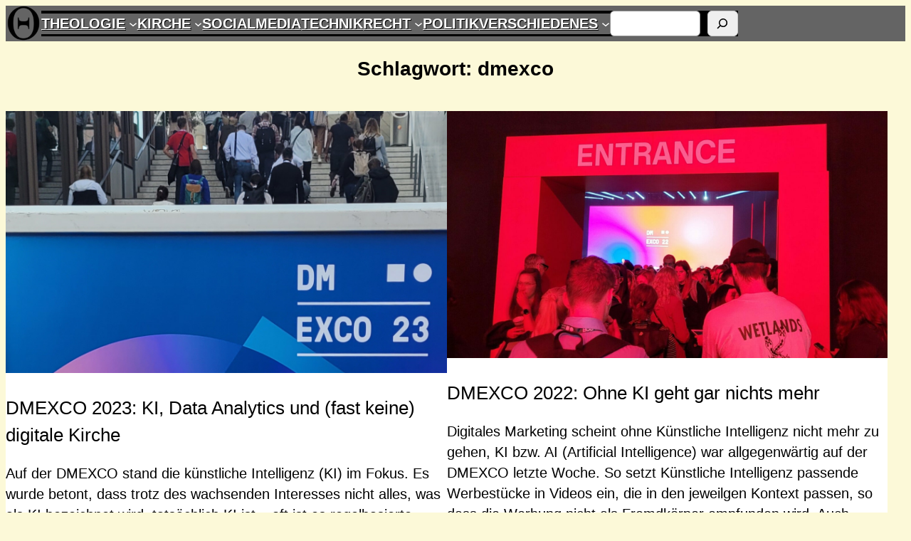

--- FILE ---
content_type: text/html; charset=UTF-8
request_url: https://theonet.de/tag/dmexco/
body_size: 23595
content:
<!DOCTYPE html>
<html lang="de">
<head><style>img.lazy{min-height:1px}</style><link href="https://theonet.de/wp-content/plugins/w3-total-cache/pub/js/lazyload.min.js" as="script">
	<meta charset="UTF-8" />
	<meta name="viewport" content="width=device-width, initial-scale=1" />
<meta name='robots' content='index, follow, max-image-preview:large, max-snippet:-1, max-video-preview:-1' />
	<style>img:is([sizes="auto" i], [sizes^="auto," i]) { contain-intrinsic-size: 3000px 1500px }</style>
	
	<!-- This site is optimized with the Yoast SEO Premium plugin v18.1 (Yoast SEO v24.7) - https://yoast.com/wordpress/plugins/seo/ -->
	<link rel="canonical" href="https://theonet.de/tag/dmexco/" />
	<meta property="og:locale" content="de_DE" />
	<meta property="og:type" content="article" />
	<meta property="og:title" content="dmexco Archives" />
	<meta property="og:url" content="https://theonet.de/tag/dmexco/" />
	<meta property="og:site_name" content="TheoNet θ" />
	<meta name="twitter:card" content="summary_large_image" />
	<script type="application/ld+json" class="yoast-schema-graph">{"@context":"https://schema.org","@graph":[{"@type":"CollectionPage","@id":"https://theonet.de/tag/dmexco/","url":"https://theonet.de/tag/dmexco/","name":"dmexco Archives - TheoNet θ","isPartOf":{"@id":"https://theonet.de/#website"},"primaryImageOfPage":{"@id":"https://theonet.de/tag/dmexco/#primaryimage"},"image":{"@id":"https://theonet.de/tag/dmexco/#primaryimage"},"thumbnailUrl":"https://theonet.de/wp-content/uploads/sites/3/2023/09/20230921_092618-dmexco.jpg","breadcrumb":{"@id":"https://theonet.de/tag/dmexco/#breadcrumb"},"inLanguage":"de"},{"@type":"ImageObject","inLanguage":"de","@id":"https://theonet.de/tag/dmexco/#primaryimage","url":"https://theonet.de/wp-content/uploads/sites/3/2023/09/20230921_092618-dmexco.jpg","contentUrl":"https://theonet.de/wp-content/uploads/sites/3/2023/09/20230921_092618-dmexco.jpg","width":1305,"height":777,"caption":"DMEXCO 2023"},{"@type":"BreadcrumbList","@id":"https://theonet.de/tag/dmexco/#breadcrumb","itemListElement":[{"@type":"ListItem","position":1,"name":"Home","item":"https://theonet.de/"},{"@type":"ListItem","position":2,"name":"dmexco"}]},{"@type":"WebSite","@id":"https://theonet.de/#website","url":"https://theonet.de/","name":"TheoNet θ","description":"Theologie, Kirche, Social Media &amp; mehr","publisher":{"@id":"https://theonet.de/#organization"},"potentialAction":[{"@type":"SearchAction","target":{"@type":"EntryPoint","urlTemplate":"https://theonet.de/?s={search_term_string}"},"query-input":{"@type":"PropertyValueSpecification","valueRequired":true,"valueName":"search_term_string"}}],"inLanguage":"de"},{"@type":"Organization","@id":"https://theonet.de/#organization","name":"TheoNet θ","url":"https://theonet.de/","logo":{"@type":"ImageObject","inLanguage":"de","@id":"https://theonet.de/#/schema/logo/image/","url":"https://theonet.de/wp-content/uploads/sites/3/2022/05/cropped-cropped-theta1.webp","contentUrl":"https://theonet.de/wp-content/uploads/sites/3/2022/05/cropped-cropped-theta1.webp","width":150,"height":150,"caption":"TheoNet θ"},"image":{"@id":"https://theonet.de/#/schema/logo/image/"}}]}</script>
	<!-- / Yoast SEO Premium plugin. -->


<title>dmexco Archives - TheoNet θ</title>
<link rel='dns-prefetch' href='//stats.wp.com' />
<link rel="alternate" type="application/rss+xml" title="TheoNet θ &raquo; Feed" href="https://theonet.de/feed/" />
<link rel="alternate" type="application/rss+xml" title="TheoNet θ &raquo; Kommentar-Feed" href="https://theonet.de/comments/feed/" />
<link rel="alternate" type="application/rss+xml" title="TheoNet θ &raquo; dmexco Schlagwort-Feed" href="https://theonet.de/tag/dmexco/feed/" />
<script>
window._wpemojiSettings = {"baseUrl":"https:\/\/s.w.org\/images\/core\/emoji\/15.0.3\/72x72\/","ext":".png","svgUrl":"https:\/\/s.w.org\/images\/core\/emoji\/15.0.3\/svg\/","svgExt":".svg","source":{"concatemoji":"https:\/\/theonet.de\/wp-includes\/js\/wp-emoji-release.min.js?ver=6.7.4"}};
/*! This file is auto-generated */
!function(i,n){var o,s,e;function c(e){try{var t={supportTests:e,timestamp:(new Date).valueOf()};sessionStorage.setItem(o,JSON.stringify(t))}catch(e){}}function p(e,t,n){e.clearRect(0,0,e.canvas.width,e.canvas.height),e.fillText(t,0,0);var t=new Uint32Array(e.getImageData(0,0,e.canvas.width,e.canvas.height).data),r=(e.clearRect(0,0,e.canvas.width,e.canvas.height),e.fillText(n,0,0),new Uint32Array(e.getImageData(0,0,e.canvas.width,e.canvas.height).data));return t.every(function(e,t){return e===r[t]})}function u(e,t,n){switch(t){case"flag":return n(e,"\ud83c\udff3\ufe0f\u200d\u26a7\ufe0f","\ud83c\udff3\ufe0f\u200b\u26a7\ufe0f")?!1:!n(e,"\ud83c\uddfa\ud83c\uddf3","\ud83c\uddfa\u200b\ud83c\uddf3")&&!n(e,"\ud83c\udff4\udb40\udc67\udb40\udc62\udb40\udc65\udb40\udc6e\udb40\udc67\udb40\udc7f","\ud83c\udff4\u200b\udb40\udc67\u200b\udb40\udc62\u200b\udb40\udc65\u200b\udb40\udc6e\u200b\udb40\udc67\u200b\udb40\udc7f");case"emoji":return!n(e,"\ud83d\udc26\u200d\u2b1b","\ud83d\udc26\u200b\u2b1b")}return!1}function f(e,t,n){var r="undefined"!=typeof WorkerGlobalScope&&self instanceof WorkerGlobalScope?new OffscreenCanvas(300,150):i.createElement("canvas"),a=r.getContext("2d",{willReadFrequently:!0}),o=(a.textBaseline="top",a.font="600 32px Arial",{});return e.forEach(function(e){o[e]=t(a,e,n)}),o}function t(e){var t=i.createElement("script");t.src=e,t.defer=!0,i.head.appendChild(t)}"undefined"!=typeof Promise&&(o="wpEmojiSettingsSupports",s=["flag","emoji"],n.supports={everything:!0,everythingExceptFlag:!0},e=new Promise(function(e){i.addEventListener("DOMContentLoaded",e,{once:!0})}),new Promise(function(t){var n=function(){try{var e=JSON.parse(sessionStorage.getItem(o));if("object"==typeof e&&"number"==typeof e.timestamp&&(new Date).valueOf()<e.timestamp+604800&&"object"==typeof e.supportTests)return e.supportTests}catch(e){}return null}();if(!n){if("undefined"!=typeof Worker&&"undefined"!=typeof OffscreenCanvas&&"undefined"!=typeof URL&&URL.createObjectURL&&"undefined"!=typeof Blob)try{var e="postMessage("+f.toString()+"("+[JSON.stringify(s),u.toString(),p.toString()].join(",")+"));",r=new Blob([e],{type:"text/javascript"}),a=new Worker(URL.createObjectURL(r),{name:"wpTestEmojiSupports"});return void(a.onmessage=function(e){c(n=e.data),a.terminate(),t(n)})}catch(e){}c(n=f(s,u,p))}t(n)}).then(function(e){for(var t in e)n.supports[t]=e[t],n.supports.everything=n.supports.everything&&n.supports[t],"flag"!==t&&(n.supports.everythingExceptFlag=n.supports.everythingExceptFlag&&n.supports[t]);n.supports.everythingExceptFlag=n.supports.everythingExceptFlag&&!n.supports.flag,n.DOMReady=!1,n.readyCallback=function(){n.DOMReady=!0}}).then(function(){return e}).then(function(){var e;n.supports.everything||(n.readyCallback(),(e=n.source||{}).concatemoji?t(e.concatemoji):e.wpemoji&&e.twemoji&&(t(e.twemoji),t(e.wpemoji)))}))}((window,document),window._wpemojiSettings);
</script>
<style id='wp-block-site-logo-inline-css'>
.wp-block-site-logo{box-sizing:border-box;line-height:0}.wp-block-site-logo a{display:inline-block;line-height:0}.wp-block-site-logo.is-default-size img{height:auto;width:120px}.wp-block-site-logo img{height:auto;max-width:100%}.wp-block-site-logo a,.wp-block-site-logo img{border-radius:inherit}.wp-block-site-logo.aligncenter{margin-left:auto;margin-right:auto;text-align:center}:root :where(.wp-block-site-logo.is-style-rounded){border-radius:9999px}
</style>
<style id='wp-block-navigation-link-inline-css'>
.wp-block-navigation .wp-block-navigation-item__label{overflow-wrap:break-word}.wp-block-navigation .wp-block-navigation-item__description{display:none}.link-ui-tools{border-top:1px solid #f0f0f0;padding:8px}.link-ui-block-inserter{padding-top:8px}.link-ui-block-inserter__back{margin-left:8px;text-transform:uppercase}
</style>
<style id='wp-block-search-inline-css'>
.wp-block-search__button{margin-left:10px;word-break:normal}.wp-block-search__button.has-icon{line-height:0}.wp-block-search__button svg{height:1.25em;min-height:24px;min-width:24px;width:1.25em;fill:currentColor;vertical-align:text-bottom}:where(.wp-block-search__button){border:1px solid #ccc;padding:6px 10px}.wp-block-search__inside-wrapper{display:flex;flex:auto;flex-wrap:nowrap;max-width:100%}.wp-block-search__label{width:100%}.wp-block-search__input{appearance:none;border:1px solid #949494;flex-grow:1;margin-left:0;margin-right:0;min-width:3rem;padding:8px;text-decoration:unset!important}.wp-block-search.wp-block-search__button-only .wp-block-search__button{flex-shrink:0;margin-left:0;max-width:100%}.wp-block-search.wp-block-search__button-only .wp-block-search__button[aria-expanded=true]{max-width:calc(100% - 100px)}.wp-block-search.wp-block-search__button-only .wp-block-search__inside-wrapper{min-width:0!important;transition-property:width}.wp-block-search.wp-block-search__button-only .wp-block-search__input{flex-basis:100%;transition-duration:.3s}.wp-block-search.wp-block-search__button-only.wp-block-search__searchfield-hidden,.wp-block-search.wp-block-search__button-only.wp-block-search__searchfield-hidden .wp-block-search__inside-wrapper{overflow:hidden}.wp-block-search.wp-block-search__button-only.wp-block-search__searchfield-hidden .wp-block-search__input{border-left-width:0!important;border-right-width:0!important;flex-basis:0;flex-grow:0;margin:0;min-width:0!important;padding-left:0!important;padding-right:0!important;width:0!important}:where(.wp-block-search__input){font-family:inherit;font-size:inherit;font-style:inherit;font-weight:inherit;letter-spacing:inherit;line-height:inherit;text-transform:inherit}:where(.wp-block-search__button-inside .wp-block-search__inside-wrapper){border:1px solid #949494;box-sizing:border-box;padding:4px}:where(.wp-block-search__button-inside .wp-block-search__inside-wrapper) .wp-block-search__input{border:none;border-radius:0;padding:0 4px}:where(.wp-block-search__button-inside .wp-block-search__inside-wrapper) .wp-block-search__input:focus{outline:none}:where(.wp-block-search__button-inside .wp-block-search__inside-wrapper) :where(.wp-block-search__button){padding:4px 8px}.wp-block-search.aligncenter .wp-block-search__inside-wrapper{margin:auto}.wp-block[data-align=right] .wp-block-search.wp-block-search__button-only .wp-block-search__inside-wrapper{float:right}
</style>
<style id='wp-block-search-theme-inline-css'>
.wp-block-search .wp-block-search__label{font-weight:700}.wp-block-search__button{border:1px solid #ccc;padding:.375em .625em}
</style>
<link rel='stylesheet' id='wp-block-navigation-css' href='https://theonet.de/wp-includes/blocks/navigation/style.min.css?ver=6.7.4' media='all' />
<style id='wp-block-group-inline-css'>
.wp-block-group{box-sizing:border-box}:where(.wp-block-group.wp-block-group-is-layout-constrained){position:relative}
.is-style-no-block-gap-row{gap: 0 !important;}
</style>
<style id='wp-block-group-theme-inline-css'>
:where(.wp-block-group.has-background){padding:1.25em 2.375em}
</style>
<style id='wp-block-template-part-theme-inline-css'>
:root :where(.wp-block-template-part.has-background){margin-bottom:0;margin-top:0;padding:1.25em 2.375em}
</style>
<style id='wp-block-query-title-inline-css'>
.wp-block-query-title{box-sizing:border-box}
</style>
<style id='wp-block-term-description-inline-css'>
:where(.wp-block-term-description){box-sizing:border-box;margin-bottom:var(--wp--style--block-gap);margin-top:var(--wp--style--block-gap)}.wp-block-term-description p{margin-bottom:0;margin-top:0}
</style>
<style id='wp-block-post-featured-image-inline-css'>
.wp-block-post-featured-image{margin-left:0;margin-right:0}.wp-block-post-featured-image a{display:block;height:100%}.wp-block-post-featured-image :where(img){box-sizing:border-box;height:auto;max-width:100%;vertical-align:bottom;width:100%}.wp-block-post-featured-image.alignfull img,.wp-block-post-featured-image.alignwide img{width:100%}.wp-block-post-featured-image .wp-block-post-featured-image__overlay.has-background-dim{background-color:#000;inset:0;position:absolute}.wp-block-post-featured-image{position:relative}.wp-block-post-featured-image .wp-block-post-featured-image__overlay.has-background-gradient{background-color:initial}.wp-block-post-featured-image .wp-block-post-featured-image__overlay.has-background-dim-0{opacity:0}.wp-block-post-featured-image .wp-block-post-featured-image__overlay.has-background-dim-10{opacity:.1}.wp-block-post-featured-image .wp-block-post-featured-image__overlay.has-background-dim-20{opacity:.2}.wp-block-post-featured-image .wp-block-post-featured-image__overlay.has-background-dim-30{opacity:.3}.wp-block-post-featured-image .wp-block-post-featured-image__overlay.has-background-dim-40{opacity:.4}.wp-block-post-featured-image .wp-block-post-featured-image__overlay.has-background-dim-50{opacity:.5}.wp-block-post-featured-image .wp-block-post-featured-image__overlay.has-background-dim-60{opacity:.6}.wp-block-post-featured-image .wp-block-post-featured-image__overlay.has-background-dim-70{opacity:.7}.wp-block-post-featured-image .wp-block-post-featured-image__overlay.has-background-dim-80{opacity:.8}.wp-block-post-featured-image .wp-block-post-featured-image__overlay.has-background-dim-90{opacity:.9}.wp-block-post-featured-image .wp-block-post-featured-image__overlay.has-background-dim-100{opacity:1}.wp-block-post-featured-image:where(.alignleft,.alignright){width:100%}
</style>
<style id='wp-block-post-title-inline-css'>
.wp-block-post-title{box-sizing:border-box;word-break:break-word}.wp-block-post-title :where(a){display:inline-block;font-family:inherit;font-size:inherit;font-style:inherit;font-weight:inherit;letter-spacing:inherit;line-height:inherit;text-decoration:inherit}
</style>
<style id='wp-block-post-excerpt-inline-css'>
:where(.wp-block-post-excerpt){box-sizing:border-box;margin-bottom:var(--wp--style--block-gap);margin-top:var(--wp--style--block-gap)}.wp-block-post-excerpt__excerpt{margin-bottom:0;margin-top:0}.wp-block-post-excerpt__more-text{margin-bottom:0;margin-top:var(--wp--style--block-gap)}.wp-block-post-excerpt__more-link{display:inline-block}
</style>
<style id='wp-block-separator-inline-css'>
@charset "UTF-8";.wp-block-separator{border:none;border-top:2px solid}:root :where(.wp-block-separator.is-style-dots){height:auto;line-height:1;text-align:center}:root :where(.wp-block-separator.is-style-dots):before{color:currentColor;content:"···";font-family:serif;font-size:1.5em;letter-spacing:2em;padding-left:2em}.wp-block-separator.is-style-dots{background:none!important;border:none!important}
</style>
<style id='wp-block-separator-theme-inline-css'>
.wp-block-separator.has-css-opacity{opacity:.4}.wp-block-separator{border:none;border-bottom:2px solid;margin-left:auto;margin-right:auto}.wp-block-separator.has-alpha-channel-opacity{opacity:1}.wp-block-separator:not(.is-style-wide):not(.is-style-dots){width:100px}.wp-block-separator.has-background:not(.is-style-dots){border-bottom:none;height:1px}.wp-block-separator.has-background:not(.is-style-wide):not(.is-style-dots){height:2px}
</style>
<style id='wp-block-post-author-inline-css'>
.wp-block-post-author{box-sizing:border-box;display:flex;flex-wrap:wrap}.wp-block-post-author__byline{font-size:.5em;margin-bottom:0;margin-top:0;width:100%}.wp-block-post-author__avatar{margin-right:1em}.wp-block-post-author__bio{font-size:.7em;margin-bottom:.7em}.wp-block-post-author__content{flex-basis:0;flex-grow:1}.wp-block-post-author__name{margin:0}
</style>
<style id='wp-block-post-date-inline-css'>
.wp-block-post-date{box-sizing:border-box}
</style>
<style id='wp-block-paragraph-inline-css'>
.is-small-text{font-size:.875em}.is-regular-text{font-size:1em}.is-large-text{font-size:2.25em}.is-larger-text{font-size:3em}.has-drop-cap:not(:focus):first-letter{float:left;font-size:8.4em;font-style:normal;font-weight:100;line-height:.68;margin:.05em .1em 0 0;text-transform:uppercase}body.rtl .has-drop-cap:not(:focus):first-letter{float:none;margin-left:.1em}p.has-drop-cap.has-background{overflow:hidden}:root :where(p.has-background){padding:1.25em 2.375em}:where(p.has-text-color:not(.has-link-color)) a{color:inherit}p.has-text-align-left[style*="writing-mode:vertical-lr"],p.has-text-align-right[style*="writing-mode:vertical-rl"]{rotate:180deg}
.is-style-links-plain a, a.is-style-links-plain{text-decoration: none;}
.is-style-links-underline-on-hover a:not(:hover), a.is-style-links-underline-on-hover:not(:hover){text-decoration: none;}
.is-style-script{font-family: var(--wp--preset--font-family--script);}
.is-style-no-block-gap{margin-top: 0 !important;}
</style>
<style id='wp-block-post-template-inline-css'>
.wp-block-post-template{list-style:none;margin-bottom:0;margin-top:0;max-width:100%;padding:0}.wp-block-post-template.is-flex-container{display:flex;flex-direction:row;flex-wrap:wrap;gap:1.25em}.wp-block-post-template.is-flex-container>li{margin:0;width:100%}@media (min-width:600px){.wp-block-post-template.is-flex-container.is-flex-container.columns-2>li{width:calc(50% - .625em)}.wp-block-post-template.is-flex-container.is-flex-container.columns-3>li{width:calc(33.33333% - .83333em)}.wp-block-post-template.is-flex-container.is-flex-container.columns-4>li{width:calc(25% - .9375em)}.wp-block-post-template.is-flex-container.is-flex-container.columns-5>li{width:calc(20% - 1em)}.wp-block-post-template.is-flex-container.is-flex-container.columns-6>li{width:calc(16.66667% - 1.04167em)}}@media (max-width:600px){.wp-block-post-template-is-layout-grid.wp-block-post-template-is-layout-grid.wp-block-post-template-is-layout-grid.wp-block-post-template-is-layout-grid{grid-template-columns:1fr}}.wp-block-post-template-is-layout-constrained>li>.alignright,.wp-block-post-template-is-layout-flow>li>.alignright{float:right;margin-inline-end:0;margin-inline-start:2em}.wp-block-post-template-is-layout-constrained>li>.alignleft,.wp-block-post-template-is-layout-flow>li>.alignleft{float:left;margin-inline-end:2em;margin-inline-start:0}.wp-block-post-template-is-layout-constrained>li>.aligncenter,.wp-block-post-template-is-layout-flow>li>.aligncenter{margin-inline-end:auto;margin-inline-start:auto}
</style>
<style id='wp-block-query-pagination-inline-css'>
.wp-block-query-pagination.is-content-justification-space-between>.wp-block-query-pagination-next:last-of-type{margin-inline-start:auto}.wp-block-query-pagination.is-content-justification-space-between>.wp-block-query-pagination-previous:first-child{margin-inline-end:auto}.wp-block-query-pagination .wp-block-query-pagination-previous-arrow{display:inline-block;margin-right:1ch}.wp-block-query-pagination .wp-block-query-pagination-previous-arrow:not(.is-arrow-chevron){transform:scaleX(1)}.wp-block-query-pagination .wp-block-query-pagination-next-arrow{display:inline-block;margin-left:1ch}.wp-block-query-pagination .wp-block-query-pagination-next-arrow:not(.is-arrow-chevron){transform:scaleX(1)}.wp-block-query-pagination.aligncenter{justify-content:center}
</style>
<style id='wp-block-heading-inline-css'>
h1.has-background,h2.has-background,h3.has-background,h4.has-background,h5.has-background,h6.has-background{padding:1.25em 2.375em}h1.has-text-align-left[style*=writing-mode]:where([style*=vertical-lr]),h1.has-text-align-right[style*=writing-mode]:where([style*=vertical-rl]),h2.has-text-align-left[style*=writing-mode]:where([style*=vertical-lr]),h2.has-text-align-right[style*=writing-mode]:where([style*=vertical-rl]),h3.has-text-align-left[style*=writing-mode]:where([style*=vertical-lr]),h3.has-text-align-right[style*=writing-mode]:where([style*=vertical-rl]),h4.has-text-align-left[style*=writing-mode]:where([style*=vertical-lr]),h4.has-text-align-right[style*=writing-mode]:where([style*=vertical-rl]),h5.has-text-align-left[style*=writing-mode]:where([style*=vertical-lr]),h5.has-text-align-right[style*=writing-mode]:where([style*=vertical-rl]),h6.has-text-align-left[style*=writing-mode]:where([style*=vertical-lr]),h6.has-text-align-right[style*=writing-mode]:where([style*=vertical-rl]){rotate:180deg}
</style>
<style id='wp-block-archives-inline-css'>
.wp-block-archives{box-sizing:border-box}.wp-block-archives-dropdown label{display:block}
</style>
<link rel='stylesheet' id='wp-block-social-links-css' href='https://theonet.de/wp-includes/blocks/social-links/style.min.css?ver=6.7.4' media='all' />
<style id='wp-block-columns-inline-css'>
.wp-block-columns{align-items:normal!important;box-sizing:border-box;display:flex;flex-wrap:wrap!important}@media (min-width:782px){.wp-block-columns{flex-wrap:nowrap!important}}.wp-block-columns.are-vertically-aligned-top{align-items:flex-start}.wp-block-columns.are-vertically-aligned-center{align-items:center}.wp-block-columns.are-vertically-aligned-bottom{align-items:flex-end}@media (max-width:781px){.wp-block-columns:not(.is-not-stacked-on-mobile)>.wp-block-column{flex-basis:100%!important}}@media (min-width:782px){.wp-block-columns:not(.is-not-stacked-on-mobile)>.wp-block-column{flex-basis:0;flex-grow:1}.wp-block-columns:not(.is-not-stacked-on-mobile)>.wp-block-column[style*=flex-basis]{flex-grow:0}}.wp-block-columns.is-not-stacked-on-mobile{flex-wrap:nowrap!important}.wp-block-columns.is-not-stacked-on-mobile>.wp-block-column{flex-basis:0;flex-grow:1}.wp-block-columns.is-not-stacked-on-mobile>.wp-block-column[style*=flex-basis]{flex-grow:0}:where(.wp-block-columns){margin-bottom:1.75em}:where(.wp-block-columns.has-background){padding:1.25em 2.375em}.wp-block-column{flex-grow:1;min-width:0;overflow-wrap:break-word;word-break:break-word}.wp-block-column.is-vertically-aligned-top{align-self:flex-start}.wp-block-column.is-vertically-aligned-center{align-self:center}.wp-block-column.is-vertically-aligned-bottom{align-self:flex-end}.wp-block-column.is-vertically-aligned-stretch{align-self:stretch}.wp-block-column.is-vertically-aligned-bottom,.wp-block-column.is-vertically-aligned-center,.wp-block-column.is-vertically-aligned-top{width:100%}
.wp-block-columns.is-style-zero-gap{margin-bottom: 0;gap: 0;} .wp-block-columns.is-style-zero-gap > .wp-block-column{margin-left: 0 !important;}
</style>
<style id='wp-emoji-styles-inline-css'>

	img.wp-smiley, img.emoji {
		display: inline !important;
		border: none !important;
		box-shadow: none !important;
		height: 1em !important;
		width: 1em !important;
		margin: 0 0.07em !important;
		vertical-align: -0.1em !important;
		background: none !important;
		padding: 0 !important;
	}
</style>
<style id='wp-block-library-inline-css'>
:root{--wp-admin-theme-color:#007cba;--wp-admin-theme-color--rgb:0,124,186;--wp-admin-theme-color-darker-10:#006ba1;--wp-admin-theme-color-darker-10--rgb:0,107,161;--wp-admin-theme-color-darker-20:#005a87;--wp-admin-theme-color-darker-20--rgb:0,90,135;--wp-admin-border-width-focus:2px;--wp-block-synced-color:#7a00df;--wp-block-synced-color--rgb:122,0,223;--wp-bound-block-color:var(--wp-block-synced-color)}@media (min-resolution:192dpi){:root{--wp-admin-border-width-focus:1.5px}}.wp-element-button{cursor:pointer}:root{--wp--preset--font-size--normal:16px;--wp--preset--font-size--huge:42px}:root .has-very-light-gray-background-color{background-color:#eee}:root .has-very-dark-gray-background-color{background-color:#313131}:root .has-very-light-gray-color{color:#eee}:root .has-very-dark-gray-color{color:#313131}:root .has-vivid-green-cyan-to-vivid-cyan-blue-gradient-background{background:linear-gradient(135deg,#00d084,#0693e3)}:root .has-purple-crush-gradient-background{background:linear-gradient(135deg,#34e2e4,#4721fb 50%,#ab1dfe)}:root .has-hazy-dawn-gradient-background{background:linear-gradient(135deg,#faaca8,#dad0ec)}:root .has-subdued-olive-gradient-background{background:linear-gradient(135deg,#fafae1,#67a671)}:root .has-atomic-cream-gradient-background{background:linear-gradient(135deg,#fdd79a,#004a59)}:root .has-nightshade-gradient-background{background:linear-gradient(135deg,#330968,#31cdcf)}:root .has-midnight-gradient-background{background:linear-gradient(135deg,#020381,#2874fc)}.has-regular-font-size{font-size:1em}.has-larger-font-size{font-size:2.625em}.has-normal-font-size{font-size:var(--wp--preset--font-size--normal)}.has-huge-font-size{font-size:var(--wp--preset--font-size--huge)}.has-text-align-center{text-align:center}.has-text-align-left{text-align:left}.has-text-align-right{text-align:right}#end-resizable-editor-section{display:none}.aligncenter{clear:both}.items-justified-left{justify-content:flex-start}.items-justified-center{justify-content:center}.items-justified-right{justify-content:flex-end}.items-justified-space-between{justify-content:space-between}.screen-reader-text{border:0;clip:rect(1px,1px,1px,1px);clip-path:inset(50%);height:1px;margin:-1px;overflow:hidden;padding:0;position:absolute;width:1px;word-wrap:normal!important}.screen-reader-text:focus{background-color:#ddd;clip:auto!important;clip-path:none;color:#444;display:block;font-size:1em;height:auto;left:5px;line-height:normal;padding:15px 23px 14px;text-decoration:none;top:5px;width:auto;z-index:100000}html :where(.has-border-color){border-style:solid}html :where([style*=border-top-color]){border-top-style:solid}html :where([style*=border-right-color]){border-right-style:solid}html :where([style*=border-bottom-color]){border-bottom-style:solid}html :where([style*=border-left-color]){border-left-style:solid}html :where([style*=border-width]){border-style:solid}html :where([style*=border-top-width]){border-top-style:solid}html :where([style*=border-right-width]){border-right-style:solid}html :where([style*=border-bottom-width]){border-bottom-style:solid}html :where([style*=border-left-width]){border-left-style:solid}html :where(img[class*=wp-image-]){height:auto;max-width:100%}:where(figure){margin:0 0 1em}html :where(.is-position-sticky){--wp-admin--admin-bar--position-offset:var(--wp-admin--admin-bar--height,0px)}@media screen and (max-width:600px){html :where(.is-position-sticky){--wp-admin--admin-bar--position-offset:0px}}
.is-style-hide-nocomments .nocomments{display: none;}
</style>
<style id='global-styles-inline-css'>
:root{--wp--preset--aspect-ratio--square: 1;--wp--preset--aspect-ratio--4-3: 4/3;--wp--preset--aspect-ratio--3-4: 3/4;--wp--preset--aspect-ratio--3-2: 3/2;--wp--preset--aspect-ratio--2-3: 2/3;--wp--preset--aspect-ratio--16-9: 16/9;--wp--preset--aspect-ratio--9-16: 9/16;--wp--preset--color--black: #000000;--wp--preset--color--cyan-bluish-gray: #abb8c3;--wp--preset--color--white: #ffffff;--wp--preset--color--pale-pink: #f78da7;--wp--preset--color--vivid-red: #cf2e2e;--wp--preset--color--luminous-vivid-orange: #ff6900;--wp--preset--color--luminous-vivid-amber: #fcb900;--wp--preset--color--light-green-cyan: #7bdcb5;--wp--preset--color--vivid-green-cyan: #00d084;--wp--preset--color--pale-cyan-blue: #8ed1fc;--wp--preset--color--vivid-cyan-blue: #0693e3;--wp--preset--color--vivid-purple: #9b51e0;--wp--preset--color--foreground: black;--wp--preset--color--background: #fcf9d8;--wp--preset--color--primary: #646464;--wp--preset--color--secondary: #878787;--wp--preset--color--tertiary: #ececec;--wp--preset--color--quaternary: #999d9e;--wp--preset--color--quinary: #bebac2;--wp--preset--color--senary: #f2e96b;--wp--preset--color--septenary: rgba(0,0,0,0.3);--wp--preset--color--octonary: rgba(255,255,255,0.3);--wp--preset--gradient--vivid-cyan-blue-to-vivid-purple: linear-gradient(135deg,rgba(6,147,227,1) 0%,rgb(155,81,224) 100%);--wp--preset--gradient--light-green-cyan-to-vivid-green-cyan: linear-gradient(135deg,rgb(122,220,180) 0%,rgb(0,208,130) 100%);--wp--preset--gradient--luminous-vivid-amber-to-luminous-vivid-orange: linear-gradient(135deg,rgba(252,185,0,1) 0%,rgba(255,105,0,1) 100%);--wp--preset--gradient--luminous-vivid-orange-to-vivid-red: linear-gradient(135deg,rgba(255,105,0,1) 0%,rgb(207,46,46) 100%);--wp--preset--gradient--very-light-gray-to-cyan-bluish-gray: linear-gradient(135deg,rgb(238,238,238) 0%,rgb(169,184,195) 100%);--wp--preset--gradient--cool-to-warm-spectrum: linear-gradient(135deg,rgb(74,234,220) 0%,rgb(151,120,209) 20%,rgb(207,42,186) 40%,rgb(238,44,130) 60%,rgb(251,105,98) 80%,rgb(254,248,76) 100%);--wp--preset--gradient--blush-light-purple: linear-gradient(135deg,rgb(255,206,236) 0%,rgb(152,150,240) 100%);--wp--preset--gradient--blush-bordeaux: linear-gradient(135deg,rgb(254,205,165) 0%,rgb(254,45,45) 50%,rgb(107,0,62) 100%);--wp--preset--gradient--luminous-dusk: linear-gradient(135deg,rgb(255,203,112) 0%,rgb(199,81,192) 50%,rgb(65,88,208) 100%);--wp--preset--gradient--pale-ocean: linear-gradient(135deg,rgb(255,245,203) 0%,rgb(182,227,212) 50%,rgb(51,167,181) 100%);--wp--preset--gradient--electric-grass: linear-gradient(135deg,rgb(202,248,128) 0%,rgb(113,206,126) 100%);--wp--preset--gradient--midnight: linear-gradient(135deg,rgb(2,3,129) 0%,rgb(40,116,252) 100%);--wp--preset--gradient--primary-tertiary-quaternary: linear-gradient(90deg, var(--wp--preset--color--primary) 33.33%, var(--wp--preset--color--tertiary) 33.33%, var(--wp--preset--color--tertiary) 66.66%, var(--wp--preset--color--quaternary) 66.66%);--wp--preset--gradient--foreground-fade: linear-gradient(150deg,var(--wp--preset--color--foreground) 0%,var(--wp--preset--color--tertiary) 90%);--wp--preset--gradient--foreground-primary: linear-gradient(90deg, var(--wp--preset--color--foreground) 70%, var(--wp--preset--color--primary) 70%);--wp--preset--gradient--primary-foreground: linear-gradient(90deg, var(--wp--preset--color--primary) 70%, var(--wp--preset--color--foreground) 70%);--wp--preset--gradient--foreground-tertiary: linear-gradient(90deg, var(--wp--preset--color--foreground) 70%, var(--wp--preset--color--tertiary) 70%);--wp--preset--gradient--foreground-quaternary: linear-gradient(90deg, var(--wp--preset--color--foreground) 70%, var(--wp--preset--color--quaternary) 70%);--wp--preset--gradient--foreground-quinary: linear-gradient(90deg, var(--wp--preset--color--foreground) 70%, var(--wp--preset--color--quinary) 70%);--wp--preset--gradient--secondary-primary: linear-gradient(90deg, var(--wp--preset--color--secondary) 30%, var(--wp--preset--color--primary) 30%);--wp--preset--gradient--primary-secondary: linear-gradient(90deg, var(--wp--preset--color--primary) 30%, var(--wp--preset--color--secondary) 30%);--wp--preset--gradient--primary-secondary-50-50: linear-gradient(90deg, var(--wp--preset--color--primary) 50%, var(--wp--preset--color--secondary) 50%);--wp--preset--gradient--background-secondary: linear-gradient(90deg, var(--wp--preset--color--background) 30%, var(--wp--preset--color--secondary) 30%);--wp--preset--gradient--secondary-background: linear-gradient(90deg, var(--wp--preset--color--secondary) 30%, var(--wp--preset--color--background) 30%);--wp--preset--gradient--secondary-background-50-50: linear-gradient(90deg, var(--wp--preset--color--secondary) 50%, var(--wp--preset--color--background) 50%);--wp--preset--gradient--secondary-octonary: linear-gradient(90deg, var(--wp--preset--color--octonary) 30%, var(--wp--preset--color--secondary) 30%);--wp--preset--gradient--secondary-primary-circle: radial-gradient(circle 200px, var(--wp--preset--color--secondary), var(--wp--preset--color--primary));--wp--preset--gradient--background-and-secondary: linear-gradient(45deg, var(--wp--preset--color--background) 25%, transparent 25%, transparent 75%, var(--wp--preset--color--background) 75%, var(--wp--preset--color--background)), linear-gradient(45deg, var(--wp--preset--color--background) 25%, transparent 25%, transparent 75%, var(--wp--preset--color--background) 75%, var(--wp--preset--color--background)), linear-gradient(to bottom, var(--wp--preset--color--secondary), var(--wp--preset--color--background));--wp--preset--gradient--secondary-and-background: linear-gradient(45deg, var(--wp--preset--color--background) 25%, transparent 25%, transparent 75%, var(--wp--preset--color--background) 75%, var(--wp--preset--color--background)), linear-gradient(45deg, var(--wp--preset--color--background) 25%, transparent 25%, transparent 75%, var(--wp--preset--color--background) 75%, var(--wp--preset--color--background)), linear-gradient(to bottom, var(--wp--preset--color--background), var(--wp--preset--color--secondary));--wp--preset--gradient--primary-and-secondary: linear-gradient(45deg, var(--wp--preset--color--background) 25%, transparent 25%, transparent 75%, var(--wp--preset--color--background) 75%, var(--wp--preset--color--background)), linear-gradient(45deg, var(--wp--preset--color--background) 25%, transparent 25%, transparent 75%, var(--wp--preset--color--background) 75%, var(--wp--preset--color--background)), linear-gradient(to bottom, var(--wp--preset--color--secondary), var(--wp--preset--color--primary));--wp--preset--gradient--steel: linear-gradient(150deg,#cfcfcb 0%,#7e7771 70%);--wp--preset--gradient--bronze: linear-gradient(150deg,#ede4cf 0%,#c7ae88 70%);--wp--preset--gradient--silver: linear-gradient(150deg,#d1d1d1 0%,#898989 40%,#d1d1d1 80%);--wp--preset--gradient--gold: linear-gradient(150deg,#eecb58 0%,#be7f44 40% 60%,#eecb58 90%);--wp--preset--gradient--foreground-primary-button: linear-gradient(90deg, var(--wp--preset--color--foreground) calc(100% - 2.4em), var(--wp--preset--color--primary) calc(100% - 2.4em));--wp--preset--gradient--primary-foreground-button: linear-gradient(90deg, var(--wp--preset--color--primary) calc(100% - 2.4em), var(--wp--preset--color--foreground) calc(100% - 2.4em));--wp--preset--gradient--foreground-tertiary-button: linear-gradient(90deg, var(--wp--preset--color--foreground) calc(100% - 2.4em), var(--wp--preset--color--tertiary) calc(100% - 2.4em));--wp--preset--gradient--foreground-quaternary-button: linear-gradient(90deg, var(--wp--preset--color--foreground) calc(100% - 2.4em), var(--wp--preset--color--quaternary) calc(100% - 2.4em));--wp--preset--gradient--foreground-quinary-button: linear-gradient(90deg, var(--wp--preset--color--foreground) calc(100% - 2.4em), var(--wp--preset--color--quinary) calc(100% - 2.4em));--wp--preset--font-size--small: max(calc(12px + 0.4vw),15px);--wp--preset--font-size--medium: max(calc(12px + 0.98vw),18px);--wp--preset--font-size--large: max(calc(12px + 1.46vw),19px);--wp--preset--font-size--x-large: 42px;--wp--preset--font-size--tiny: 12px;--wp--preset--font-size--smaller: max(calc(12px + 0.25vw),14px);--wp--preset--font-size--normal: max(calc(12px + 0.6vw),16px);--wp--preset--font-size--huge: max(calc(12px + 2.03vw),20px);--wp--preset--font-size--gigantic: calc(12px + 2.7vw);--wp--preset--font-size--massive: calc(12px + 3.5vw);--wp--preset--font-size--colossal: calc(12px + 4.45vw);--wp--preset--font-family--system-font: -apple-system,BlinkMacSystemFont,"Segoe UI",Roboto,Oxygen-Sans,Ubuntu,Cantarell,"Helvetica Neue",sans-serif;--wp--preset--font-family--rajdhani: Rajdhani,sans-serif;--wp--preset--font-family--roboto: Roboto,sans-serif;--wp--preset--font-family--poppins: Poppins,sans-serif;--wp--preset--font-family--lato: Lato,sans-serif;--wp--preset--font-family--nunito: Nunito,sans-serif;--wp--preset--font-family--maven-pro: "Maven Pro",sans-serif;--wp--preset--font-family--georgia: Georgia,"Times New Roman",serif;--wp--preset--font-family--merriweather: Merriweather,serif;--wp--preset--font-family--lora: Lora,serif;--wp--preset--font-family--arvo: Arvo,serif;--wp--preset--font-family--script: Pilgi,"Segoe Script",cursive;--wp--preset--spacing--20: 0.44rem;--wp--preset--spacing--30: 0.67rem;--wp--preset--spacing--40: 1rem;--wp--preset--spacing--50: 1.5rem;--wp--preset--spacing--60: 2.25rem;--wp--preset--spacing--70: 3.38rem;--wp--preset--spacing--80: 5.06rem;--wp--preset--shadow--natural: 6px 6px 9px rgba(0, 0, 0, 0.2);--wp--preset--shadow--deep: 12px 12px 50px rgba(0, 0, 0, 0.4);--wp--preset--shadow--sharp: 6px 6px 0px rgba(0, 0, 0, 0.2);--wp--preset--shadow--outlined: 6px 6px 0px -3px rgba(255, 255, 255, 1), 6px 6px rgba(0, 0, 0, 1);--wp--preset--shadow--crisp: 6px 6px 0px rgba(0, 0, 0, 1);}:root { --wp--style--global--content-size: min( calc(100vw - 2rem), 80rem);--wp--style--global--wide-size: min( calc(100vw - 2rem), 90rem); }:where(body) { margin: 0; }.wp-site-blocks > .alignleft { float: left; margin-right: 2em; }.wp-site-blocks > .alignright { float: right; margin-left: 2em; }.wp-site-blocks > .aligncenter { justify-content: center; margin-left: auto; margin-right: auto; }:where(.wp-site-blocks) > * { margin-block-start: 1rem; margin-block-end: 0; }:where(.wp-site-blocks) > :first-child { margin-block-start: 0; }:where(.wp-site-blocks) > :last-child { margin-block-end: 0; }:root { --wp--style--block-gap: 1rem; }:root :where(.is-layout-flow) > :first-child{margin-block-start: 0;}:root :where(.is-layout-flow) > :last-child{margin-block-end: 0;}:root :where(.is-layout-flow) > *{margin-block-start: 1rem;margin-block-end: 0;}:root :where(.is-layout-constrained) > :first-child{margin-block-start: 0;}:root :where(.is-layout-constrained) > :last-child{margin-block-end: 0;}:root :where(.is-layout-constrained) > *{margin-block-start: 1rem;margin-block-end: 0;}:root :where(.is-layout-flex){gap: 1rem;}:root :where(.is-layout-grid){gap: 1rem;}.is-layout-flow > .alignleft{float: left;margin-inline-start: 0;margin-inline-end: 2em;}.is-layout-flow > .alignright{float: right;margin-inline-start: 2em;margin-inline-end: 0;}.is-layout-flow > .aligncenter{margin-left: auto !important;margin-right: auto !important;}.is-layout-constrained > .alignleft{float: left;margin-inline-start: 0;margin-inline-end: 2em;}.is-layout-constrained > .alignright{float: right;margin-inline-start: 2em;margin-inline-end: 0;}.is-layout-constrained > .aligncenter{margin-left: auto !important;margin-right: auto !important;}.is-layout-constrained > :where(:not(.alignleft):not(.alignright):not(.alignfull)){max-width: var(--wp--style--global--content-size);margin-left: auto !important;margin-right: auto !important;}.is-layout-constrained > .alignwide{max-width: var(--wp--style--global--wide-size);}body .is-layout-flex{display: flex;}.is-layout-flex{flex-wrap: wrap;align-items: center;}.is-layout-flex > :is(*, div){margin: 0;}body .is-layout-grid{display: grid;}.is-layout-grid > :is(*, div){margin: 0;}body{background-color: var(--wp--preset--color--background);color: var(--wp--preset--color--foreground);font-family: var(--wp--preset--font-family--nunito);font-size: var(--wp--preset--font-size--normal);font-style: normal;font-weight: 300;line-height: 1.5;padding-top: 0px;padding-right: 0px;padding-bottom: 0px;padding-left: 0px;}a:where(:not(.wp-element-button)){color: var(--wp--preset--color--primary);text-decoration: underline;}h1{color: var(--wp--preset--color--foreground);font-family: var(--wp--preset--font-family--poppins);font-size: var(--wp--preset--font-size--huge);font-weight: 300;}h2{color: var(--wp--preset--color--foreground);font-family: var(--wp--preset--font-family--poppins);font-size: var(--wp--preset--font-size--large);font-weight: 300;}h3{color: var(--wp--preset--color--foreground);font-family: var(--wp--preset--font-family--poppins);font-size: var(--wp--preset--font-size--medium);font-weight: 300;}h4{color: var(--wp--preset--color--foreground);font-family: var(--wp--preset--font-family--poppins);font-size: var(--wp--preset--font-size--normal);font-weight: 300;}h5{color: var(--wp--preset--color--foreground);font-family: var(--wp--preset--font-family--poppins);font-size: var(--wp--preset--font-size--normal);font-weight: 300;}h6{color: var(--wp--preset--color--foreground);font-family: var(--wp--preset--font-family--poppins);font-size: var(--wp--preset--font-size--normal);font-weight: 300;}:root :where(.wp-element-button, .wp-block-button__link){background-color: #32373c;border-width: 0;color: #fff;font-family: inherit;font-size: inherit;line-height: inherit;padding: calc(0.667em + 2px) calc(1.333em + 2px);text-decoration: none;}.has-black-color{color: var(--wp--preset--color--black) !important;}.has-cyan-bluish-gray-color{color: var(--wp--preset--color--cyan-bluish-gray) !important;}.has-white-color{color: var(--wp--preset--color--white) !important;}.has-pale-pink-color{color: var(--wp--preset--color--pale-pink) !important;}.has-vivid-red-color{color: var(--wp--preset--color--vivid-red) !important;}.has-luminous-vivid-orange-color{color: var(--wp--preset--color--luminous-vivid-orange) !important;}.has-luminous-vivid-amber-color{color: var(--wp--preset--color--luminous-vivid-amber) !important;}.has-light-green-cyan-color{color: var(--wp--preset--color--light-green-cyan) !important;}.has-vivid-green-cyan-color{color: var(--wp--preset--color--vivid-green-cyan) !important;}.has-pale-cyan-blue-color{color: var(--wp--preset--color--pale-cyan-blue) !important;}.has-vivid-cyan-blue-color{color: var(--wp--preset--color--vivid-cyan-blue) !important;}.has-vivid-purple-color{color: var(--wp--preset--color--vivid-purple) !important;}.has-foreground-color{color: var(--wp--preset--color--foreground) !important;}.has-background-color{color: var(--wp--preset--color--background) !important;}.has-primary-color{color: var(--wp--preset--color--primary) !important;}.has-secondary-color{color: var(--wp--preset--color--secondary) !important;}.has-tertiary-color{color: var(--wp--preset--color--tertiary) !important;}.has-quaternary-color{color: var(--wp--preset--color--quaternary) !important;}.has-quinary-color{color: var(--wp--preset--color--quinary) !important;}.has-senary-color{color: var(--wp--preset--color--senary) !important;}.has-septenary-color{color: var(--wp--preset--color--septenary) !important;}.has-octonary-color{color: var(--wp--preset--color--octonary) !important;}.has-black-background-color{background-color: var(--wp--preset--color--black) !important;}.has-cyan-bluish-gray-background-color{background-color: var(--wp--preset--color--cyan-bluish-gray) !important;}.has-white-background-color{background-color: var(--wp--preset--color--white) !important;}.has-pale-pink-background-color{background-color: var(--wp--preset--color--pale-pink) !important;}.has-vivid-red-background-color{background-color: var(--wp--preset--color--vivid-red) !important;}.has-luminous-vivid-orange-background-color{background-color: var(--wp--preset--color--luminous-vivid-orange) !important;}.has-luminous-vivid-amber-background-color{background-color: var(--wp--preset--color--luminous-vivid-amber) !important;}.has-light-green-cyan-background-color{background-color: var(--wp--preset--color--light-green-cyan) !important;}.has-vivid-green-cyan-background-color{background-color: var(--wp--preset--color--vivid-green-cyan) !important;}.has-pale-cyan-blue-background-color{background-color: var(--wp--preset--color--pale-cyan-blue) !important;}.has-vivid-cyan-blue-background-color{background-color: var(--wp--preset--color--vivid-cyan-blue) !important;}.has-vivid-purple-background-color{background-color: var(--wp--preset--color--vivid-purple) !important;}.has-foreground-background-color{background-color: var(--wp--preset--color--foreground) !important;}.has-background-background-color{background-color: var(--wp--preset--color--background) !important;}.has-primary-background-color{background-color: var(--wp--preset--color--primary) !important;}.has-secondary-background-color{background-color: var(--wp--preset--color--secondary) !important;}.has-tertiary-background-color{background-color: var(--wp--preset--color--tertiary) !important;}.has-quaternary-background-color{background-color: var(--wp--preset--color--quaternary) !important;}.has-quinary-background-color{background-color: var(--wp--preset--color--quinary) !important;}.has-senary-background-color{background-color: var(--wp--preset--color--senary) !important;}.has-septenary-background-color{background-color: var(--wp--preset--color--septenary) !important;}.has-octonary-background-color{background-color: var(--wp--preset--color--octonary) !important;}.has-black-border-color{border-color: var(--wp--preset--color--black) !important;}.has-cyan-bluish-gray-border-color{border-color: var(--wp--preset--color--cyan-bluish-gray) !important;}.has-white-border-color{border-color: var(--wp--preset--color--white) !important;}.has-pale-pink-border-color{border-color: var(--wp--preset--color--pale-pink) !important;}.has-vivid-red-border-color{border-color: var(--wp--preset--color--vivid-red) !important;}.has-luminous-vivid-orange-border-color{border-color: var(--wp--preset--color--luminous-vivid-orange) !important;}.has-luminous-vivid-amber-border-color{border-color: var(--wp--preset--color--luminous-vivid-amber) !important;}.has-light-green-cyan-border-color{border-color: var(--wp--preset--color--light-green-cyan) !important;}.has-vivid-green-cyan-border-color{border-color: var(--wp--preset--color--vivid-green-cyan) !important;}.has-pale-cyan-blue-border-color{border-color: var(--wp--preset--color--pale-cyan-blue) !important;}.has-vivid-cyan-blue-border-color{border-color: var(--wp--preset--color--vivid-cyan-blue) !important;}.has-vivid-purple-border-color{border-color: var(--wp--preset--color--vivid-purple) !important;}.has-foreground-border-color{border-color: var(--wp--preset--color--foreground) !important;}.has-background-border-color{border-color: var(--wp--preset--color--background) !important;}.has-primary-border-color{border-color: var(--wp--preset--color--primary) !important;}.has-secondary-border-color{border-color: var(--wp--preset--color--secondary) !important;}.has-tertiary-border-color{border-color: var(--wp--preset--color--tertiary) !important;}.has-quaternary-border-color{border-color: var(--wp--preset--color--quaternary) !important;}.has-quinary-border-color{border-color: var(--wp--preset--color--quinary) !important;}.has-senary-border-color{border-color: var(--wp--preset--color--senary) !important;}.has-septenary-border-color{border-color: var(--wp--preset--color--septenary) !important;}.has-octonary-border-color{border-color: var(--wp--preset--color--octonary) !important;}.has-vivid-cyan-blue-to-vivid-purple-gradient-background{background: var(--wp--preset--gradient--vivid-cyan-blue-to-vivid-purple) !important;}.has-light-green-cyan-to-vivid-green-cyan-gradient-background{background: var(--wp--preset--gradient--light-green-cyan-to-vivid-green-cyan) !important;}.has-luminous-vivid-amber-to-luminous-vivid-orange-gradient-background{background: var(--wp--preset--gradient--luminous-vivid-amber-to-luminous-vivid-orange) !important;}.has-luminous-vivid-orange-to-vivid-red-gradient-background{background: var(--wp--preset--gradient--luminous-vivid-orange-to-vivid-red) !important;}.has-very-light-gray-to-cyan-bluish-gray-gradient-background{background: var(--wp--preset--gradient--very-light-gray-to-cyan-bluish-gray) !important;}.has-cool-to-warm-spectrum-gradient-background{background: var(--wp--preset--gradient--cool-to-warm-spectrum) !important;}.has-blush-light-purple-gradient-background{background: var(--wp--preset--gradient--blush-light-purple) !important;}.has-blush-bordeaux-gradient-background{background: var(--wp--preset--gradient--blush-bordeaux) !important;}.has-luminous-dusk-gradient-background{background: var(--wp--preset--gradient--luminous-dusk) !important;}.has-pale-ocean-gradient-background{background: var(--wp--preset--gradient--pale-ocean) !important;}.has-electric-grass-gradient-background{background: var(--wp--preset--gradient--electric-grass) !important;}.has-midnight-gradient-background{background: var(--wp--preset--gradient--midnight) !important;}.has-primary-tertiary-quaternary-gradient-background{background: var(--wp--preset--gradient--primary-tertiary-quaternary) !important;}.has-foreground-fade-gradient-background{background: var(--wp--preset--gradient--foreground-fade) !important;}.has-foreground-primary-gradient-background{background: var(--wp--preset--gradient--foreground-primary) !important;}.has-primary-foreground-gradient-background{background: var(--wp--preset--gradient--primary-foreground) !important;}.has-foreground-tertiary-gradient-background{background: var(--wp--preset--gradient--foreground-tertiary) !important;}.has-foreground-quaternary-gradient-background{background: var(--wp--preset--gradient--foreground-quaternary) !important;}.has-foreground-quinary-gradient-background{background: var(--wp--preset--gradient--foreground-quinary) !important;}.has-secondary-primary-gradient-background{background: var(--wp--preset--gradient--secondary-primary) !important;}.has-primary-secondary-gradient-background{background: var(--wp--preset--gradient--primary-secondary) !important;}.has-primary-secondary-50-50-gradient-background{background: var(--wp--preset--gradient--primary-secondary-50-50) !important;}.has-background-secondary-gradient-background{background: var(--wp--preset--gradient--background-secondary) !important;}.has-secondary-background-gradient-background{background: var(--wp--preset--gradient--secondary-background) !important;}.has-secondary-background-50-50-gradient-background{background: var(--wp--preset--gradient--secondary-background-50-50) !important;}.has-secondary-octonary-gradient-background{background: var(--wp--preset--gradient--secondary-octonary) !important;}.has-secondary-primary-circle-gradient-background{background: var(--wp--preset--gradient--secondary-primary-circle) !important;}.has-background-and-secondary-gradient-background{background: var(--wp--preset--gradient--background-and-secondary) !important;}.has-secondary-and-background-gradient-background{background: var(--wp--preset--gradient--secondary-and-background) !important;}.has-primary-and-secondary-gradient-background{background: var(--wp--preset--gradient--primary-and-secondary) !important;}.has-steel-gradient-background{background: var(--wp--preset--gradient--steel) !important;}.has-bronze-gradient-background{background: var(--wp--preset--gradient--bronze) !important;}.has-silver-gradient-background{background: var(--wp--preset--gradient--silver) !important;}.has-gold-gradient-background{background: var(--wp--preset--gradient--gold) !important;}.has-foreground-primary-button-gradient-background{background: var(--wp--preset--gradient--foreground-primary-button) !important;}.has-primary-foreground-button-gradient-background{background: var(--wp--preset--gradient--primary-foreground-button) !important;}.has-foreground-tertiary-button-gradient-background{background: var(--wp--preset--gradient--foreground-tertiary-button) !important;}.has-foreground-quaternary-button-gradient-background{background: var(--wp--preset--gradient--foreground-quaternary-button) !important;}.has-foreground-quinary-button-gradient-background{background: var(--wp--preset--gradient--foreground-quinary-button) !important;}.has-small-font-size{font-size: var(--wp--preset--font-size--small) !important;}.has-medium-font-size{font-size: var(--wp--preset--font-size--medium) !important;}.has-large-font-size{font-size: var(--wp--preset--font-size--large) !important;}.has-x-large-font-size{font-size: var(--wp--preset--font-size--x-large) !important;}.has-tiny-font-size{font-size: var(--wp--preset--font-size--tiny) !important;}.has-smaller-font-size{font-size: var(--wp--preset--font-size--smaller) !important;}.has-normal-font-size{font-size: var(--wp--preset--font-size--normal) !important;}.has-huge-font-size{font-size: var(--wp--preset--font-size--huge) !important;}.has-gigantic-font-size{font-size: var(--wp--preset--font-size--gigantic) !important;}.has-massive-font-size{font-size: var(--wp--preset--font-size--massive) !important;}.has-colossal-font-size{font-size: var(--wp--preset--font-size--colossal) !important;}.has-system-font-font-family{font-family: var(--wp--preset--font-family--system-font) !important;}.has-rajdhani-font-family{font-family: var(--wp--preset--font-family--rajdhani) !important;}.has-roboto-font-family{font-family: var(--wp--preset--font-family--roboto) !important;}.has-poppins-font-family{font-family: var(--wp--preset--font-family--poppins) !important;}.has-lato-font-family{font-family: var(--wp--preset--font-family--lato) !important;}.has-nunito-font-family{font-family: var(--wp--preset--font-family--nunito) !important;}.has-maven-pro-font-family{font-family: var(--wp--preset--font-family--maven-pro) !important;}.has-georgia-font-family{font-family: var(--wp--preset--font-family--georgia) !important;}.has-merriweather-font-family{font-family: var(--wp--preset--font-family--merriweather) !important;}.has-lora-font-family{font-family: var(--wp--preset--font-family--lora) !important;}.has-arvo-font-family{font-family: var(--wp--preset--font-family--arvo) !important;}.has-script-font-family{font-family: var(--wp--preset--font-family--script) !important;}
figure.wp-block-post-featured-image
{ z-index: 1}

header.theonet-header-with-fixed-navbar,

.theonet-main-sticky-nav {
	width: 100%;
	position: sticky;
	top: 0;
	padding-top: 0px;
	padding-right: 0px;
	padding-bottom: 0px;
	padding-left: 0px;
	
	margin-top: 0;
	
		z-index: 10
	}

.theonet-menu li {
	font-weight: bold;
}

.theonet-menu , 
.theonet-nav-bar {
	padding-top: 0px;
	padding-right: 0px;
	padding-bottom: 0px;
	padding-left: 0px;
	margin-top: 0px;
	margin-bottom: 0px;
	margin-right: 0px;
	margin-left: 0px;
	
	
}


.theonet-cover-image {
	width: 100%;
	padding-top: 0px;
	padding-right: 0px;
	padding-bottom: 0px;
	padding-left: 0px;
	
	margin-top: 0;
}

.theonet-title-and-subtitle {
	position: relative;
	left: 10px;
	top: -150px
}

h1.theonet-site-title,
p.theonet-site-subtitle {
	padding-top: 5px;
	padding-right: 10px;
	padding-bottom: 5px;
	padding-left: 10px;
	
		text-shadow: 2px 2px black;
}

h1.theonet-site-title {
	
}

ul.wp-block-navigation__container 
{text-shadow: 1px 1px black;
}

 /* theonet-header-with-fixed-navbar */ 

header.theonet-header-with-fixed-navbar
 {
	width: 100%;
	position: fixed;
	top: 0;
	padding-top: 0px;
	padding-right: 0px;
	padding-bottom: 0px;
	padding-left: 0px;

	margin-top: 0;
}

.theonet-content-block-column-startpage

{width: 100%;
	padding-top: 0px;
	padding-right: 0px;
	padding-bottom: 0px;
	padding-left: 0px;
	margin-top: 0;

}


 /* query loop*/ 
.theonet-content-block-column-startpage h2, .theonet-content-block-column-startpage p

{

	padding-right: 0px;
}



/* weiterlesen Link */
a.wp-block-post-excerpt__more-link::before {content:" ➔";
}

a.wp-block-post-excerpt__more-link {text-decoration:none
}



/* shorter version!  https://davidwalsh.name/external-links-css   */
.entry-content
a[href*="//"]:not([href*="theonet.de"])::before
{content:"↗";
}
/*internal-links-css   */
.entry-content p
a[href*="//"]::before
{content:"➔";
}
.taxonomy-description p
a[href*="//"]::before
{content:"➔";
}
.entry-content li
a[href*="//"]::before
{content:"➔";
}

/* redefine fontsizes   */

.wp-block-post-title a, .wp-block-post-title  {color:black}





h1, h1.wp-block-post-title {font-size: 1.4em; color:black;    font-weight: 600;}


h2, h2.wp-block-post-title {font-size: 1.3em; color:black;    font-weight: 510;}


h3 {font-size: 1.2em; color:black;    font-weight: 600;}

h4, h4.wp-block-heading {font-size: 1.2em; color:black;    font-weight: 600;}


h5 {font-size: .9em; color:black;    font-weight: 500;}

h6 {font-size: .7em; color:black;    font-weight: 500;}




.has-dates .wp-block-latest-comments__comment, .has-excerpts .wp-block-latest-comments__comment {
  line-height: 1.2;
}
.wp-block-latest-comments__comment-excerpt p {
  font-size: .7em;
  line-height: 1.2;
  margin: .36em 0 1.4em;
}

.wp-block-latest-comments__comment-author, a.wp-block-latest-comments__comment-author {font-weight:600}

p.wp-block-tag-cloud a,
 a.wp-block-latest-comments__comment-author, a.wp-block-latest-comments__comment-link {text-decoration:none
}

p.wp-block-tag-cloud a:hover,
a.wp-block-latest-comments__comment-author:hover ,
 a.wp-block-latest-comments__comment-link:hover 
{text-decoration:underline
}



/* centers download button and eliminates file name   */
.wp-block-file {text-align:center}
.wp-block-file a[id^="wp-block-file--media"] {display: none}



/* small in caption */
figcaption.wp-caption-text {
font-size: smaller;
line-height: 95%;

}

/* Archive in Footer */
label.wp-block-archives__label {display:none}


/* PublishPress */
.pp-author-boxes-recent-posts-title, h1.ppma-page-title.page-title {display:none}

.pp-author-boxes-recent-posts-item a {text-decoration:none}

.pp-author-boxes-recent-posts-item a:hover {text-decoration:underline}



.multiple-authors-name                a.author.url.fn {text-decoration:none}


.multiple-authors-name                a.author.url.fn:before 
{content:"";}

/*

h4.pp-author-boxes-name.multiple-authors-name  a::before
{content:"";}

p.multiple-authors-links a span
{visibility:hidden}


p.multiple-authors-links a span.dashicons.dashicons-email-alt
{display:unset}


p.multiple-authors-links a span.dashicons.dashicons-admin-links
{display:unset}


p.multiple-authors-links   a::before
{content:"";}



*/
:root :where(p a:where(:not(.wp-element-button))){font-weight: 500;}
:root :where(.wp-block-navigation){font-family: var(--wp--preset--font-family--nunito);font-size: var(--wp--preset--font-size--small);font-style: normal;font-weight: 300;}
:root :where(.wp-block-post-title){font-family: var(--wp--preset--font-family--poppins);font-weight: 300;}
:root :where(.wp-block-post-title a:where(:not(.wp-element-button))){color: var(--wp--preset--color--primary);}
:root :where(.wp-block-post-excerpt){font-size: var(--wp--preset--font-size--normal);}
:root :where(.wp-block-post-date){font-size: var(--wp--preset--font-size--small);}
:root :where(.wp-block-post-author){font-size: var(--wp--preset--font-size--small);}
</style>
<style id='core-block-supports-inline-css'>
.wp-container-core-navigation-is-layout-1{flex-wrap:nowrap;justify-content:center;}.wp-container-core-group-is-layout-1{flex-wrap:nowrap;gap:0px;justify-content:flex-start;}.wp-container-core-group-is-layout-3{justify-content:space-between;}.wp-container-core-group-is-layout-6{justify-content:space-between;}.wp-container-core-group-is-layout-9{justify-content:space-between;}.wp-container-core-group-is-layout-12{justify-content:space-between;}.wp-container-core-group-is-layout-15{justify-content:space-between;}.wp-container-core-group-is-layout-18{justify-content:space-between;}.wp-container-core-group-is-layout-21{justify-content:space-between;}.wp-elements-17cf9a957de8134e49565f52ed2f529d a:where(:not(.wp-element-button)){color:var(--wp--preset--color--primary);}.wp-container-core-navigation-is-layout-2{flex-direction:column;align-items:flex-start;}.wp-container-core-columns-is-layout-1{flex-wrap:nowrap;}.wp-container-core-group-is-layout-27{justify-content:space-between;}.wp-container-core-group-is-layout-29 > .alignfull{margin-right:calc(0px * -1);margin-left:calc(0px * -1);}
</style>
<style id='wp-block-template-skip-link-inline-css'>

		.skip-link.screen-reader-text {
			border: 0;
			clip: rect(1px,1px,1px,1px);
			clip-path: inset(50%);
			height: 1px;
			margin: -1px;
			overflow: hidden;
			padding: 0;
			position: absolute !important;
			width: 1px;
			word-wrap: normal !important;
		}

		.skip-link.screen-reader-text:focus {
			background-color: #eee;
			clip: auto !important;
			clip-path: none;
			color: #444;
			display: block;
			font-size: 1em;
			height: auto;
			left: 5px;
			line-height: normal;
			padding: 15px 23px 14px;
			text-decoration: none;
			top: 5px;
			width: auto;
			z-index: 100000;
		}
</style>
<link rel='stylesheet' id='alara-style-css' href='https://theonet.de/wp-content/themes/alara/style.css?ver=1.1' media='all' />
<style id='akismet-widget-style-inline-css'>

			.a-stats {
				--akismet-color-mid-green: #357b49;
				--akismet-color-white: #fff;
				--akismet-color-light-grey: #f6f7f7;

				max-width: 350px;
				width: auto;
			}

			.a-stats * {
				all: unset;
				box-sizing: border-box;
			}

			.a-stats strong {
				font-weight: 600;
			}

			.a-stats a.a-stats__link,
			.a-stats a.a-stats__link:visited,
			.a-stats a.a-stats__link:active {
				background: var(--akismet-color-mid-green);
				border: none;
				box-shadow: none;
				border-radius: 8px;
				color: var(--akismet-color-white);
				cursor: pointer;
				display: block;
				font-family: -apple-system, BlinkMacSystemFont, 'Segoe UI', 'Roboto', 'Oxygen-Sans', 'Ubuntu', 'Cantarell', 'Helvetica Neue', sans-serif;
				font-weight: 500;
				padding: 12px;
				text-align: center;
				text-decoration: none;
				transition: all 0.2s ease;
			}

			/* Extra specificity to deal with TwentyTwentyOne focus style */
			.widget .a-stats a.a-stats__link:focus {
				background: var(--akismet-color-mid-green);
				color: var(--akismet-color-white);
				text-decoration: none;
			}

			.a-stats a.a-stats__link:hover {
				filter: brightness(110%);
				box-shadow: 0 4px 12px rgba(0, 0, 0, 0.06), 0 0 2px rgba(0, 0, 0, 0.16);
			}

			.a-stats .count {
				color: var(--akismet-color-white);
				display: block;
				font-size: 1.5em;
				line-height: 1.4;
				padding: 0 13px;
				white-space: nowrap;
			}
		
</style>
<link rel='stylesheet' id='photonic-slider-css' href='https://theonet.de/wp-content/plugins/photonic/include/ext/splide/splide.min.css?ver=20250321-193814' media='all' />
<link rel='stylesheet' id='photonic-lightbox-css' href='https://theonet.de/wp-content/plugins/photonic/include/ext/baguettebox/baguettebox.min.css?ver=20250321-193814' media='all' />
<link rel='stylesheet' id='photonic-css' href='https://theonet.de/wp-content/plugins/photonic/include/css/front-end/core/photonic.min.css?ver=20250321-193814' media='all' />
<style id='photonic-inline-css'>
/* Retrieved from saved CSS */
.photonic-panel { background:  rgb(17,17,17)  !important;

	border-top: none;
	border-right: none;
	border-bottom: none;
	border-left: none;
 }
.photonic-flickr-stream .photonic-pad-photosets { margin: 10px; }
.photonic-flickr-stream .photonic-pad-galleries { margin: 10px; }
.photonic-flickr-stream .photonic-pad-photos { padding: 5px 10px; }
.photonic-google-stream .photonic-pad-photos { padding: 5px 10px; }
.photonic-zenfolio-stream .photonic-pad-photos { padding: 5px 10px; }
.photonic-zenfolio-stream .photonic-pad-photosets { margin: 5px 10px; }
.photonic-smug-stream .photonic-pad-albums { margin: 10px; }
.photonic-smug-stream .photonic-pad-photos { padding: 5px 10px; }
.photonic-random-layout .photonic-thumb { padding: 2px}
.photonic-masonry-layout .photonic-thumb { padding: 2px}
.photonic-mosaic-layout .photonic-thumb { padding: 2px}

</style>
<link rel='stylesheet' id='__EPYT__style-css' href='https://theonet.de/wp-content/plugins/youtube-embed-plus/styles/ytprefs.min.css?ver=14.2.1.3' media='all' />
<style id='__EPYT__style-inline-css'>

                .epyt-gallery-thumb {
                        width: 33.333%;
                }
                
</style>
<script src="https://theonet.de/wp-includes/js/jquery/jquery.min.js?ver=3.7.1" id="jquery-core-js"></script>
<script src="https://theonet.de/wp-includes/js/jquery/jquery-migrate.min.js?ver=3.4.1" id="jquery-migrate-js"></script>
<script id="__ytprefs__-js-extra">
var _EPYT_ = {"ajaxurl":"https:\/\/theonet.de\/wp-admin\/admin-ajax.php","security":"bf1a9e6c79","gallery_scrolloffset":"20","eppathtoscripts":"https:\/\/theonet.de\/wp-content\/plugins\/youtube-embed-plus\/scripts\/","eppath":"https:\/\/theonet.de\/wp-content\/plugins\/youtube-embed-plus\/","epresponsiveselector":"[\"iframe.__youtube_prefs__\",\"iframe[src*='youtube.com']\",\"iframe[src*='youtube-nocookie.com']\",\"iframe[data-ep-src*='youtube.com']\",\"iframe[data-ep-src*='youtube-nocookie.com']\",\"iframe[data-ep-gallerysrc*='youtube.com']\"]","epdovol":"1","version":"14.2.1.3","evselector":"iframe.__youtube_prefs__[src], iframe[src*=\"youtube.com\/embed\/\"], iframe[src*=\"youtube-nocookie.com\/embed\/\"]","ajax_compat":"","maxres_facade":"eager","ytapi_load":"light","pause_others":"","stopMobileBuffer":"1","facade_mode":"1","not_live_on_channel":"","vi_active":"","vi_js_posttypes":[]};
</script>
<script src="https://theonet.de/wp-content/plugins/youtube-embed-plus/scripts/ytprefs.min.js?ver=14.2.1.3" id="__ytprefs__-js"></script>
<link rel="https://api.w.org/" href="https://theonet.de/wp-json/" /><link rel="alternate" title="JSON" type="application/json" href="https://theonet.de/wp-json/wp/v2/tags/174" /><link rel="EditURI" type="application/rsd+xml" title="RSD" href="https://theonet.de/xmlrpc.php?rsd" />
<meta name="generator" content="WordPress 6.7.4" />
	<style>img#wpstats{display:none}</style>
		<script type="importmap" id="wp-importmap">
{"imports":{"@wordpress\/interactivity":"https:\/\/theonet.de\/wp-includes\/js\/dist\/script-modules\/interactivity\/index.min.js?ver=907ea3b2f317a78b7b9b"}}
</script>
<script type="module" src="https://theonet.de/wp-includes/js/dist/script-modules/block-library/navigation/view.min.js?ver=8ff192874fc8910a284c" id="@wordpress/block-library/navigation/view-js-module"></script>
<link rel="modulepreload" href="https://theonet.de/wp-includes/js/dist/script-modules/interactivity/index.min.js?ver=907ea3b2f317a78b7b9b" id="@wordpress/interactivity-js-modulepreload"><link rel="icon" href="https://theonet.de/wp-content/uploads/sites/3/2022/05/cropped-cropped-theta1-150x150.webp" sizes="32x32" />
<link rel="icon" href="https://theonet.de/wp-content/uploads/sites/3/2022/05/cropped-cropped-theta1.webp" sizes="192x192" />
<link rel="apple-touch-icon" href="https://theonet.de/wp-content/uploads/sites/3/2022/05/cropped-cropped-theta1.webp" />
<meta name="msapplication-TileImage" content="https://theonet.de/wp-content/uploads/sites/3/2022/05/cropped-cropped-theta1.webp" />
</head>

<body data-rsssl=1 class="archive tag tag-dmexco tag-174 wp-custom-logo wp-embed-responsive">

<div class="wp-site-blocks"><header class="wp-block-template-part"><div class="wp-block-template-part">
<div class="wp-block-group theonet-nav-bar is-style-no-block-gap has-primary-background-color has-background is-content-justification-left is-nowrap is-layout-flex wp-container-core-group-is-layout-1 wp-block-group-is-layout-flex"><div class="theonet-logo wp-block-site-logo"><a href="https://theonet.de/" class="custom-logo-link" rel="home"><img width="50" height="50" src="data:image/svg+xml,%3Csvg%20xmlns='http://www.w3.org/2000/svg'%20viewBox='0%200%2050%2050'%3E%3C/svg%3E" data-src="https://theonet.de/wp-content/uploads/sites/3/2022/05/cropped-cropped-theta1.webp" class="custom-logo lazy" alt="Theta" decoding="async" /></a></div>

<nav style="text-transform:uppercase;" class="has-text-color has-white-color has-background has-primary-background-color is-responsive items-justified-center no-wrap theonet-menu wp-block-navigation is-horizontal is-content-justification-center is-nowrap is-layout-flex wp-container-core-navigation-is-layout-1 wp-block-navigation-is-layout-flex" aria-label="Top Menu" 
		 data-wp-interactive="core/navigation" data-wp-context='{"overlayOpenedBy":{"click":false,"hover":false,"focus":false},"type":"overlay","roleAttribute":"","ariaLabel":"Men\u00fc"}'><button aria-haspopup="dialog" aria-label="Menü öffnen" class="wp-block-navigation__responsive-container-open " 
				data-wp-on-async--click="actions.openMenuOnClick"
				data-wp-on--keydown="actions.handleMenuKeydown"
			><svg width="24" height="24" xmlns="http://www.w3.org/2000/svg" viewBox="0 0 24 24"><path d="M5 5v1.5h14V5H5zm0 7.8h14v-1.5H5v1.5zM5 19h14v-1.5H5V19z" /></svg></button>
				<div class="wp-block-navigation__responsive-container  has-text-color has-white-color has-background has-foreground-background-color"  id="modal-2" 
				data-wp-class--has-modal-open="state.isMenuOpen"
				data-wp-class--is-menu-open="state.isMenuOpen"
				data-wp-watch="callbacks.initMenu"
				data-wp-on--keydown="actions.handleMenuKeydown"
				data-wp-on-async--focusout="actions.handleMenuFocusout"
				tabindex="-1"
			>
					<div class="wp-block-navigation__responsive-close" tabindex="-1">
						<div class="wp-block-navigation__responsive-dialog" 
				data-wp-bind--aria-modal="state.ariaModal"
				data-wp-bind--aria-label="state.ariaLabel"
				data-wp-bind--role="state.roleAttribute"
			>
							<button aria-label="Menü schließen" class="wp-block-navigation__responsive-container-close" 
				data-wp-on-async--click="actions.closeMenuOnClick"
			><svg xmlns="http://www.w3.org/2000/svg" viewBox="0 0 24 24" width="24" height="24" aria-hidden="true" focusable="false"><path d="m13.06 12 6.47-6.47-1.06-1.06L12 10.94 5.53 4.47 4.47 5.53 10.94 12l-6.47 6.47 1.06 1.06L12 13.06l6.47 6.47 1.06-1.06L13.06 12Z"></path></svg></button>
							<div class="wp-block-navigation__responsive-container-content" 
				data-wp-watch="callbacks.focusFirstElement"
			 id="modal-2-content">
								<ul style="text-transform:uppercase;" class="wp-block-navigation__container has-text-color has-white-color has-background has-primary-background-color is-responsive items-justified-center no-wrap theonet-menu wp-block-navigation"><li data-wp-context="{ &quot;submenuOpenedBy&quot;: { &quot;click&quot;: false, &quot;hover&quot;: false, &quot;focus&quot;: false }, &quot;type&quot;: &quot;submenu&quot;, &quot;modal&quot;: null }" data-wp-interactive="core/navigation" data-wp-on--focusout="actions.handleMenuFocusout" data-wp-on--keydown="actions.handleMenuKeydown" data-wp-on-async--mouseenter="actions.openMenuOnHover" data-wp-on-async--mouseleave="actions.closeMenuOnHover" data-wp-watch="callbacks.initMenu" tabindex="-1" class=" wp-block-navigation-item has-child open-on-hover-click wp-block-navigation-submenu"><a class="wp-block-navigation-item__content" href="https://theonet.de/category/theologie/">Theologie</a><button data-wp-bind--aria-expanded="state.isMenuOpen" data-wp-on-async--click="actions.toggleMenuOnClick" aria-label="Untermenü von Theologie" class="wp-block-navigation__submenu-icon wp-block-navigation-submenu__toggle" ><svg xmlns="http://www.w3.org/2000/svg" width="12" height="12" viewBox="0 0 12 12" fill="none" aria-hidden="true" focusable="false"><path d="M1.50002 4L6.00002 8L10.5 4" stroke-width="1.5"></path></svg></button><ul data-wp-on-async--focus="actions.openMenuOnFocus" class="wp-block-navigation__submenu-container has-text-color has-white-color has-background has-foreground-background-color wp-block-navigation-submenu"><li class=" wp-block-navigation-item wp-block-navigation-link"><a class="wp-block-navigation-item__content"  href="https://theonet.de/category/theologie/abendmahl/"><span class="wp-block-navigation-item__label">Abendmahl</span><span class="wp-block-navigation-item__description">Diskussionen um ein Online-Abendmahl</span></a></li><li class=" wp-block-navigation-item wp-block-navigation-link"><a class="wp-block-navigation-item__content"  href="https://theonet.de/category/theologie/gottesdienste/"><span class="wp-block-navigation-item__label">Gottesdienste</span></a></li><li class=" wp-block-navigation-item wp-block-navigation-link"><a class="wp-block-navigation-item__content"  href="https://theonet.de/category/theologie/gebete-lieder/"><span class="wp-block-navigation-item__label">Gebete / Lieder</span></a></li></ul></li><li data-wp-context="{ &quot;submenuOpenedBy&quot;: { &quot;click&quot;: false, &quot;hover&quot;: false, &quot;focus&quot;: false }, &quot;type&quot;: &quot;submenu&quot;, &quot;modal&quot;: null }" data-wp-interactive="core/navigation" data-wp-on--focusout="actions.handleMenuFocusout" data-wp-on--keydown="actions.handleMenuKeydown" data-wp-on-async--mouseenter="actions.openMenuOnHover" data-wp-on-async--mouseleave="actions.closeMenuOnHover" data-wp-watch="callbacks.initMenu" tabindex="-1" class=" wp-block-navigation-item has-child open-on-hover-click wp-block-navigation-submenu"><a class="wp-block-navigation-item__content" href="https://theonet.de/category/kirche/">Kirche</a><button data-wp-bind--aria-expanded="state.isMenuOpen" data-wp-on-async--click="actions.toggleMenuOnClick" aria-label="Untermenü von Kirche" class="wp-block-navigation__submenu-icon wp-block-navigation-submenu__toggle" ><svg xmlns="http://www.w3.org/2000/svg" width="12" height="12" viewBox="0 0 12 12" fill="none" aria-hidden="true" focusable="false"><path d="M1.50002 4L6.00002 8L10.5 4" stroke-width="1.5"></path></svg></button><ul data-wp-on-async--focus="actions.openMenuOnFocus" class="wp-block-navigation__submenu-container has-text-color has-white-color has-background has-foreground-background-color wp-block-navigation-submenu"><li class=" wp-block-navigation-item wp-block-navigation-link"><a class="wp-block-navigation-item__content"  href="https://theonet.de/category/kirche/bildung/"><span class="wp-block-navigation-item__label">Bildung</span></a></li><li class=" wp-block-navigation-item wp-block-navigation-link"><a class="wp-block-navigation-item__content"  href="https://theonet.de/category/kirche/seelsorge/"><span class="wp-block-navigation-item__label">Seelsorge</span></a></li><li class=" wp-block-navigation-item wp-block-navigation-link"><a class="wp-block-navigation-item__content"  href="https://theonet.de/category/kirche/digitalisierung/"><span class="wp-block-navigation-item__label">Digitalisierung</span></a></li><li class=" wp-block-navigation-item wp-block-navigation-link"><a class="wp-block-navigation-item__content"  href="https://theonet.de/category/kirche/corona/"><span class="wp-block-navigation-item__label">Corona</span><span class="wp-block-navigation-item__description">Die Corona-Pandemie hat die Kirche verändert.</span></a></li></ul></li><li class=" wp-block-navigation-item wp-block-navigation-link"><a class="wp-block-navigation-item__content"  href="https://theonet.de/category/soziales-netz/"><span class="wp-block-navigation-item__label">SocialMedia</span></a></li><li class=" wp-block-navigation-item wp-block-navigation-link"><a class="wp-block-navigation-item__content"  href="https://theonet.de/category/technik/"><span class="wp-block-navigation-item__label">Technik</span><span class="wp-block-navigation-item__description">Technik: DAM, CMS und Webserver</span></a></li><li data-wp-context="{ &quot;submenuOpenedBy&quot;: { &quot;click&quot;: false, &quot;hover&quot;: false, &quot;focus&quot;: false }, &quot;type&quot;: &quot;submenu&quot;, &quot;modal&quot;: null }" data-wp-interactive="core/navigation" data-wp-on--focusout="actions.handleMenuFocusout" data-wp-on--keydown="actions.handleMenuKeydown" data-wp-on-async--mouseenter="actions.openMenuOnHover" data-wp-on-async--mouseleave="actions.closeMenuOnHover" data-wp-watch="callbacks.initMenu" tabindex="-1" class=" wp-block-navigation-item has-child open-on-hover-click wp-block-navigation-submenu"><a class="wp-block-navigation-item__content" href="https://theonet.de/category/recht/">Recht</a><button data-wp-bind--aria-expanded="state.isMenuOpen" data-wp-on-async--click="actions.toggleMenuOnClick" aria-label="Untermenü von Recht" class="wp-block-navigation__submenu-icon wp-block-navigation-submenu__toggle" ><svg xmlns="http://www.w3.org/2000/svg" width="12" height="12" viewBox="0 0 12 12" fill="none" aria-hidden="true" focusable="false"><path d="M1.50002 4L6.00002 8L10.5 4" stroke-width="1.5"></path></svg></button><ul data-wp-on-async--focus="actions.openMenuOnFocus" class="wp-block-navigation__submenu-container has-text-color has-white-color has-background has-foreground-background-color wp-block-navigation-submenu"><li class=" wp-block-navigation-item wp-block-navigation-link"><a class="wp-block-navigation-item__content"  href="https://theonet.de/category/recht/datenschutz/"><span class="wp-block-navigation-item__label">Datenschutz</span></a></li></ul></li><li class=" wp-block-navigation-item wp-block-navigation-link"><a class="wp-block-navigation-item__content"  href="https://theonet.de/category/politik/"><span class="wp-block-navigation-item__label">Politik</span></a></li><li data-wp-context="{ &quot;submenuOpenedBy&quot;: { &quot;click&quot;: false, &quot;hover&quot;: false, &quot;focus&quot;: false }, &quot;type&quot;: &quot;submenu&quot;, &quot;modal&quot;: null }" data-wp-interactive="core/navigation" data-wp-on--focusout="actions.handleMenuFocusout" data-wp-on--keydown="actions.handleMenuKeydown" data-wp-on-async--mouseenter="actions.openMenuOnHover" data-wp-on-async--mouseleave="actions.closeMenuOnHover" data-wp-watch="callbacks.initMenu" tabindex="-1" class=" wp-block-navigation-item has-child open-on-hover-click wp-block-navigation-submenu"><a class="wp-block-navigation-item__content" href="https://theonet.de/misc/">Verschiedenes</a><button data-wp-bind--aria-expanded="state.isMenuOpen" data-wp-on-async--click="actions.toggleMenuOnClick" aria-label="Untermenü von Verschiedenes" class="wp-block-navigation__submenu-icon wp-block-navigation-submenu__toggle" ><svg xmlns="http://www.w3.org/2000/svg" width="12" height="12" viewBox="0 0 12 12" fill="none" aria-hidden="true" focusable="false"><path d="M1.50002 4L6.00002 8L10.5 4" stroke-width="1.5"></path></svg></button><ul data-wp-on-async--focus="actions.openMenuOnFocus" class="wp-block-navigation__submenu-container has-text-color has-white-color has-background has-foreground-background-color wp-block-navigation-submenu"><li data-wp-context="{ &quot;submenuOpenedBy&quot;: { &quot;click&quot;: false, &quot;hover&quot;: false, &quot;focus&quot;: false }, &quot;type&quot;: &quot;submenu&quot;, &quot;modal&quot;: null }" data-wp-interactive="core/navigation" data-wp-on--focusout="actions.handleMenuFocusout" data-wp-on--keydown="actions.handleMenuKeydown" data-wp-on-async--mouseenter="actions.openMenuOnHover" data-wp-on-async--mouseleave="actions.closeMenuOnHover" data-wp-watch="callbacks.initMenu" tabindex="-1" class=" wp-block-navigation-item has-child open-on-hover-click wp-block-navigation-submenu"><a class="wp-block-navigation-item__content" href="https://theonet.de/about/">Über Θ Theonet</a><button data-wp-bind--aria-expanded="state.isMenuOpen" data-wp-on-async--click="actions.toggleMenuOnClick" aria-label="Untermenü von Über Θ Theonet" class="wp-block-navigation__submenu-icon wp-block-navigation-submenu__toggle" ><svg xmlns="http://www.w3.org/2000/svg" width="12" height="12" viewBox="0 0 12 12" fill="none" aria-hidden="true" focusable="false"><path d="M1.50002 4L6.00002 8L10.5 4" stroke-width="1.5"></path></svg></button><ul data-wp-on-async--focus="actions.openMenuOnFocus" class="wp-block-navigation__submenu-container has-text-color has-white-color has-background has-foreground-background-color wp-block-navigation-submenu"><li data-wp-context="{ &quot;submenuOpenedBy&quot;: { &quot;click&quot;: false, &quot;hover&quot;: false, &quot;focus&quot;: false }, &quot;type&quot;: &quot;submenu&quot;, &quot;modal&quot;: null }" data-wp-interactive="core/navigation" data-wp-on--focusout="actions.handleMenuFocusout" data-wp-on--keydown="actions.handleMenuKeydown" data-wp-on-async--mouseenter="actions.openMenuOnHover" data-wp-on-async--mouseleave="actions.closeMenuOnHover" data-wp-watch="callbacks.initMenu" tabindex="-1" class=" wp-block-navigation-item has-child open-on-hover-click wp-block-navigation-submenu"><a class="wp-block-navigation-item__content" href="https://theonet.de/autorenliste/">Autorenliste und Inhaltsübersicht</a><button data-wp-bind--aria-expanded="state.isMenuOpen" data-wp-on-async--click="actions.toggleMenuOnClick" aria-label="Untermenü von Autorenliste und Inhaltsübersicht" class="wp-block-navigation__submenu-icon wp-block-navigation-submenu__toggle" ><svg xmlns="http://www.w3.org/2000/svg" width="12" height="12" viewBox="0 0 12 12" fill="none" aria-hidden="true" focusable="false"><path d="M1.50002 4L6.00002 8L10.5 4" stroke-width="1.5"></path></svg></button><ul data-wp-on-async--focus="actions.openMenuOnFocus" class="wp-block-navigation__submenu-container has-text-color has-white-color has-background has-foreground-background-color wp-block-navigation-submenu"><li data-wp-context="{ &quot;submenuOpenedBy&quot;: { &quot;click&quot;: false, &quot;hover&quot;: false, &quot;focus&quot;: false }, &quot;type&quot;: &quot;submenu&quot;, &quot;modal&quot;: null }" data-wp-interactive="core/navigation" data-wp-on--focusout="actions.handleMenuFocusout" data-wp-on--keydown="actions.handleMenuKeydown" data-wp-on-async--mouseenter="actions.openMenuOnHover" data-wp-on-async--mouseleave="actions.closeMenuOnHover" data-wp-watch="callbacks.initMenu" tabindex="-1" class=" wp-block-navigation-item has-child open-on-hover-click wp-block-navigation-submenu"><a class="wp-block-navigation-item__content" href="https://theonet.de/autorenliste/ralf-peter-reimann/">Autorenseite Ralf Peter Reimann</a><button data-wp-bind--aria-expanded="state.isMenuOpen" data-wp-on-async--click="actions.toggleMenuOnClick" aria-label="Untermenü von Autorenseite Ralf Peter Reimann" class="wp-block-navigation__submenu-icon wp-block-navigation-submenu__toggle" ><svg xmlns="http://www.w3.org/2000/svg" width="12" height="12" viewBox="0 0 12 12" fill="none" aria-hidden="true" focusable="false"><path d="M1.50002 4L6.00002 8L10.5 4" stroke-width="1.5"></path></svg></button><ul data-wp-on-async--focus="actions.openMenuOnFocus" class="wp-block-navigation__submenu-container has-text-color has-white-color has-background has-foreground-background-color wp-block-navigation-submenu"><li class=" wp-block-navigation-item wp-block-navigation-link"><a class="wp-block-navigation-item__content"  href="https://theonet.de/autorenliste/ralf-peter-reimann/christinnen-gehet-in-die-sozialen-netze/"><span class="wp-block-navigation-item__label">Buch: @ChristInnen: Gehet in die sozialen Netze</span></a></li><li class=" wp-block-navigation-item wp-block-navigation-link"><a class="wp-block-navigation-item__content"  href="https://theonet.de/autorenliste/ralf-peter-reimann/buch-social-media-in-der-gemeinde/"><span class="wp-block-navigation-item__label">Buch: Social Media in der Gemeinde</span></a></li><li class=" wp-block-navigation-item wp-block-navigation-link"><a class="wp-block-navigation-item__content"  href="https://theonet.de/autorenliste/ralf-peter-reimann/bibliography/"><span class="wp-block-navigation-item__label">Bibliographie</span></a></li></ul></li></ul></li></ul></li><li data-wp-context="{ &quot;submenuOpenedBy&quot;: { &quot;click&quot;: false, &quot;hover&quot;: false, &quot;focus&quot;: false }, &quot;type&quot;: &quot;submenu&quot;, &quot;modal&quot;: null }" data-wp-interactive="core/navigation" data-wp-on--focusout="actions.handleMenuFocusout" data-wp-on--keydown="actions.handleMenuKeydown" data-wp-on-async--mouseenter="actions.openMenuOnHover" data-wp-on-async--mouseleave="actions.closeMenuOnHover" data-wp-watch="callbacks.initMenu" tabindex="-1" class=" wp-block-navigation-item has-child open-on-hover-click wp-block-navigation-submenu"><a class="wp-block-navigation-item__content" href="https://theonet.de/misc/praesentationen-2025/">Präsentationen 2025</a><button data-wp-bind--aria-expanded="state.isMenuOpen" data-wp-on-async--click="actions.toggleMenuOnClick" aria-label="Untermenü von Präsentationen 2025" class="wp-block-navigation__submenu-icon wp-block-navigation-submenu__toggle" ><svg xmlns="http://www.w3.org/2000/svg" width="12" height="12" viewBox="0 0 12 12" fill="none" aria-hidden="true" focusable="false"><path d="M1.50002 4L6.00002 8L10.5 4" stroke-width="1.5"></path></svg></button><ul data-wp-on-async--focus="actions.openMenuOnFocus" class="wp-block-navigation__submenu-container has-text-color has-white-color has-background has-foreground-background-color wp-block-navigation-submenu"><li class=" wp-block-navigation-item wp-block-navigation-link"><a class="wp-block-navigation-item__content"  href="https://theonet.de/praesentationen-2024/"><span class="wp-block-navigation-item__label">Präsentationen 2024</span></a></li><li class=" wp-block-navigation-item wp-block-navigation-link"><a class="wp-block-navigation-item__content"  href="https://theonet.de/praesentationen-2023/"><span class="wp-block-navigation-item__label">Präsentationen 2023</span></a></li><li class=" wp-block-navigation-item wp-block-navigation-link"><a class="wp-block-navigation-item__content"  href="https://theonet.de/praesentationen-2022/"><span class="wp-block-navigation-item__label">Präsentationen 2022</span></a></li><li class=" wp-block-navigation-item wp-block-navigation-link"><a class="wp-block-navigation-item__content"  href="https://theonet.de/misc/praesentationen-2021/"><span class="wp-block-navigation-item__label">Präsentationen 2021</span></a></li><li class=" wp-block-navigation-item wp-block-navigation-link"><a class="wp-block-navigation-item__content"  href="https://theonet.de/misc/praesentationen-2020/"><span class="wp-block-navigation-item__label">Präsentationen 2020</span></a></li><li class=" wp-block-navigation-item wp-block-navigation-link"><a class="wp-block-navigation-item__content"  href="https://theonet.de/misc/praesentationen-2019/"><span class="wp-block-navigation-item__label">Präsentationen 2019</span></a></li><li class=" wp-block-navigation-item wp-block-navigation-link"><a class="wp-block-navigation-item__content"  href="https://theonet.de/misc/praesentationen-2018/"><span class="wp-block-navigation-item__label">Präsentationen 2018</span></a></li></ul></li><li class=" wp-block-navigation-item wp-block-navigation-link"><a class="wp-block-navigation-item__content"  href="https://theonet.de/sermones-de-la-iglesia-evangelica-de-habla-hispana-en-duisburgo-durante-la-pandemia-de-covid-19/"><span class="wp-block-navigation-item__label">Sermones en español</span></a></li><li class=" wp-block-navigation-item wp-block-navigation-link"><a class="wp-block-navigation-item__content"  href="https://theonet.de/misc/humor/"><span class="wp-block-navigation-item__label">Humor</span></a></li><li class=" wp-block-navigation-item wp-block-navigation-link"><a class="wp-block-navigation-item__content"  href="https://theonet.de/category/uncategorized/"><span class="wp-block-navigation-item__label">Weitere Themen</span><span class="wp-block-navigation-item__description">Verschiedenes, das thematisch nicht in den anderen Kategorien unterkommt.</span></a></li></ul></li></ul><form role="search" method="get" action="https://theonet.de/" class="wp-block-search__button-inside wp-block-search__icon-button wp-block-search"    ><label class="wp-block-search__label screen-reader-text" for="wp-block-search__input-1" >Suchen</label><div class="wp-block-search__inside-wrapper "  style="width: 180px;border-radius: calc(6px + 4px)"><input class="wp-block-search__input" id="wp-block-search__input-1" placeholder="" value="" type="search" name="s" required  style="border-radius: 6px"/><button aria-label="Suchen" class="wp-block-search__button has-icon wp-element-button" type="submit"  style="border-radius: 6px"><svg class="search-icon" viewBox="0 0 24 24" width="24" height="24">
					<path d="M13 5c-3.3 0-6 2.7-6 6 0 1.4.5 2.7 1.3 3.7l-3.8 3.8 1.1 1.1 3.8-3.8c1 .8 2.3 1.3 3.7 1.3 3.3 0 6-2.7 6-6S16.3 5 13 5zm0 10.5c-2.5 0-4.5-2-4.5-4.5s2-4.5 4.5-4.5 4.5 2 4.5 4.5-2 4.5-4.5 4.5z"></path>
				</svg></button></div></form>
							</div>
						</div>
					</div>
				</div></nav></div>
</div></header>


<main id="primary" class="wp-block-group site-content archive is-layout-flow wp-block-group-is-layout-flow">

	
	<div class="wp-block-group is-layout-constrained wp-block-group-is-layout-constrained">
		<h1 class="has-text-align-center wp-block-query-title">Schlagwort: <span>dmexco</span></h1>

		
	</div>
	

	
	<div class="wp-block-group is-layout-constrained wp-block-group-is-layout-constrained">

		
		<div class="wp-block-query is-layout-flow wp-block-query-is-layout-flow">

			<ul class="is-flex-container columns-2 wp-block-post-template is-layout-flow wp-block-post-template-is-layout-flow"><li class="wp-block-post post-13689 post type-post status-publish format-standard has-post-thumbnail hentry category-digitalisierung tag-data-analytics-2 tag-digitale-kirche tag-dmexco tag-ki author-ralfpeterreimann">

				
				<div class="wp-block-group has-white-background-color has-background is-layout-flow wp-block-group-is-layout-flow" style="padding-top:0px;padding-right:0px;padding-bottom:0px;padding-left:0px">

					<figure class="wp-block-post-featured-image"><img width="1305" height="777" src="data:image/svg+xml,%3Csvg%20xmlns='http://www.w3.org/2000/svg'%20viewBox='0%200%201305%20777'%3E%3C/svg%3E" data-src="https://theonet.de/wp-content/uploads/sites/3/2023/09/20230921_092618-dmexco.jpg" class="attachment-post-thumbnail size-post-thumbnail wp-post-image lazy" alt="DMEXCO 2023" style="object-fit:cover;" decoding="async" fetchpriority="high" data-srcset="https://theonet.de/wp-content/uploads/sites/3/2023/09/20230921_092618-dmexco.jpg 1305w, https://theonet.de/wp-content/uploads/sites/3/2023/09/20230921_092618-dmexco-300x179.jpg 300w, https://theonet.de/wp-content/uploads/sites/3/2023/09/20230921_092618-dmexco-1024x610.jpg 1024w, https://theonet.de/wp-content/uploads/sites/3/2023/09/20230921_092618-dmexco-768x457.jpg 768w" data-sizes="(max-width: 1305px) 100vw, 1305px" /></figure>

					
					<div class="wp-block-group has-white-background-color has-background is-style-no-block-gap is-layout-flow wp-block-group-is-layout-flow">

						<h2 class="is-style-links-underline-on-hover wp-block-post-title"><a href="https://theonet.de/2023/09/26/dmexco-2023-ki-data-analytics-und-fast-keine-digitale-kirche/" target="_self" >DMEXCO 2023: KI, Data Analytics und (fast keine) digitale Kirche</a></h2>

						<div class="wp-block-post-excerpt"><p class="wp-block-post-excerpt__excerpt">Auf der DMEXCO stand die künstliche Intelligenz (KI) im Fokus. Es wurde betont, dass trotz des wachsenden Interesses nicht alles, was als KI bezeichnet wird, tatsächlich KI ist – oft ist es regelbasierte Datenanalyse. Das spiegelt den fortschreitenden Trend der Digitalisierung wider. Im Bereich der Kirche wird ein neues Pilotprojekt gestartet, bei dem dank der&hellip; </p></div>

						
						<hr class="wp-block-separator has-text-color has-background has-secondary-background-color has-secondary-color is-style-wide"/>
						

						
						<div class="wp-block-group is-content-justification-space-between is-layout-flex wp-container-core-group-is-layout-3 wp-block-group-is-layout-flex"><div class="wp-block-post-author"><div class="wp-block-post-author__content"><p class="wp-block-post-author__name">Ralf Peter Reimann (@ralpe)</p></div></div>

							<div class="wp-block-post-date"><time datetime="2023-09-26T05:40:54+00:00">September 26, 2023</time></div>

						</div>
						

					</div>
					

				</div>
				

			</li><li class="wp-block-post post-12111 post type-post status-publish format-standard has-post-thumbnail hentry category-technik tag-dmexco author-ralfpeterreimann">

				
				<div class="wp-block-group has-white-background-color has-background is-layout-flow wp-block-group-is-layout-flow" style="padding-top:0px;padding-right:0px;padding-bottom:0px;padding-left:0px">

					<figure class="wp-block-post-featured-image"><img width="1779" height="998" src="data:image/svg+xml,%3Csvg%20xmlns='http://www.w3.org/2000/svg'%20viewBox='0%200%201779%20998'%3E%3C/svg%3E" data-src="https://theonet.de/wp-content/uploads/sites/3/2022/10/52377235938_67cbf59bd5_4k-scaled-e1664728418997.jpg" class="attachment-post-thumbnail size-post-thumbnail wp-post-image lazy" alt="DMEXCO 2022" style="object-fit:cover;" decoding="async" data-srcset="https://theonet.de/wp-content/uploads/sites/3/2022/10/52377235938_67cbf59bd5_4k-scaled-e1664728418997.jpg 1779w, https://theonet.de/wp-content/uploads/sites/3/2022/10/52377235938_67cbf59bd5_4k-scaled-e1664728418997-300x168.jpg 300w, https://theonet.de/wp-content/uploads/sites/3/2022/10/52377235938_67cbf59bd5_4k-scaled-e1664728418997-1024x574.jpg 1024w, https://theonet.de/wp-content/uploads/sites/3/2022/10/52377235938_67cbf59bd5_4k-scaled-e1664728418997-768x431.jpg 768w, https://theonet.de/wp-content/uploads/sites/3/2022/10/52377235938_67cbf59bd5_4k-scaled-e1664728418997-1536x862.jpg 1536w" data-sizes="(max-width: 1779px) 100vw, 1779px" /></figure>

					
					<div class="wp-block-group has-white-background-color has-background is-style-no-block-gap is-layout-flow wp-block-group-is-layout-flow">

						<h2 class="is-style-links-underline-on-hover wp-block-post-title"><a href="https://theonet.de/2022/09/30/dmexco-2022-ohne-ki-geht-gar-nichts-mehr/" target="_self" >DMEXCO 2022: Ohne KI geht gar nichts mehr</a></h2>

						<div class="wp-block-post-excerpt"><p class="wp-block-post-excerpt__excerpt">Digitales Marketing scheint ohne Künstliche Intelligenz nicht mehr zu gehen, KI bzw. AI (Artificial Intelligence) war allgegenwärtig auf der DMEXCO letzte Woche. So setzt Künstliche Intelligenz passende Werbestücke in Videos ein, die in den jeweilgen Kontext passen, so dass die Werbung nicht als Fremdkörper empfunden wird. Auch Social Media Kampagnen werden von KI gesteuert. Wenn&hellip; </p></div>

						
						<hr class="wp-block-separator has-text-color has-background has-secondary-background-color has-secondary-color is-style-wide"/>
						

						
						<div class="wp-block-group is-content-justification-space-between is-layout-flex wp-container-core-group-is-layout-6 wp-block-group-is-layout-flex"><div class="wp-block-post-author"><div class="wp-block-post-author__content"><p class="wp-block-post-author__name">Ralf Peter Reimann (@ralpe)</p></div></div>

							<div class="wp-block-post-date"><time datetime="2022-09-30T22:53:00+00:00">September 30, 2022</time></div>

						</div>
						

					</div>
					

				</div>
				

			</li><li class="wp-block-post post-7528 post type-post status-publish format-standard has-post-thumbnail hentry category-technik tag-demexco2020 tag-dmexco tag-nlp tag-search tag-yext author-ralfpeterreimann">

				
				<div class="wp-block-group has-white-background-color has-background is-layout-flow wp-block-group-is-layout-flow" style="padding-top:0px;padding-right:0px;padding-bottom:0px;padding-left:0px">

					

					
					<div class="wp-block-group has-white-background-color has-background is-style-no-block-gap is-layout-flow wp-block-group-is-layout-flow">

						<h2 class="is-style-links-underline-on-hover wp-block-post-title"><a href="https://theonet.de/2020/09/24/user-intent-erkennen-und-nah-bei-den-menschen-sein/" target="_self" >User Intent erkennen und nah bei den Menschen sein</a></h2>

						<div class="wp-block-post-excerpt"><p class="wp-block-post-excerpt__excerpt">Ich erinnere mich noch an meine Ausbildungszeit als Pfarrer im Seelsorgekurs. Jemand in der Gemeinde sprach über das schlechte Wetter. Im Kurs analysierten wir: Es ging ihm nicht darum, mir meteorologische Information mitzuteilen, sondern er wollte mir sagen, dass er sich schlecht fühlte. Das Wetter diente nur als Ausdrucksform, hinter der scheinbar sachlichen Informationsmitteilung steckte&hellip; </p></div>

						
						<hr class="wp-block-separator has-text-color has-background has-secondary-background-color has-secondary-color is-style-wide"/>
						

						
						<div class="wp-block-group is-content-justification-space-between is-layout-flex wp-container-core-group-is-layout-9 wp-block-group-is-layout-flex"><div class="wp-block-post-author"><div class="wp-block-post-author__content"><p class="wp-block-post-author__name">Ralf Peter Reimann (@ralpe)</p></div></div>

							<div class="wp-block-post-date"><time datetime="2020-09-24T13:43:25+00:00">September 24, 2020</time></div>

						</div>
						

					</div>
					

				</div>
				

			</li><li class="wp-block-post post-6605 post type-post status-publish format-standard hentry category-technik tag-cookie tag-dmexco tag-marketing tag-voice author-ralfpeterreimann">

				
				<div class="wp-block-group has-white-background-color has-background is-layout-flow wp-block-group-is-layout-flow" style="padding-top:0px;padding-right:0px;padding-bottom:0px;padding-left:0px">

					

					
					<div class="wp-block-group has-white-background-color has-background is-style-no-block-gap is-layout-flow wp-block-group-is-layout-flow">

						<h2 class="is-style-links-underline-on-hover wp-block-post-title"><a href="https://theonet.de/2019/09/12/die-kekse-sind-tot-steckt-digitales-marketing-in-einer-identitaetskrise/" target="_self" >Die Kekse sind tot: Steckt digitales Marketing in einer Identitätskrise?</a></h2>

						<div class="wp-block-post-excerpt"><p class="wp-block-post-excerpt__excerpt">Die Kekse sind tot: Steckt digitales Marketing in einer Identitätskrise? &#8211; Ein Rückblick auf die #DMEXCO19 </p></div>

						
						<hr class="wp-block-separator has-text-color has-background has-secondary-background-color has-secondary-color is-style-wide"/>
						

						
						<div class="wp-block-group is-content-justification-space-between is-layout-flex wp-container-core-group-is-layout-12 wp-block-group-is-layout-flex"><div class="wp-block-post-author"><div class="wp-block-post-author__content"><p class="wp-block-post-author__name">Ralf Peter Reimann (@ralpe)</p></div></div>

							<div class="wp-block-post-date"><time datetime="2019-09-12T19:13:38+00:00">September 12, 2019</time></div>

						</div>
						

					</div>
					

				</div>
				

			</li><li class="wp-block-post post-4581 post type-post status-publish format-standard has-post-thumbnail hentry category-soziales-netz tag-beacon tag-chatbot tag-dmexco tag-ki tag-marketing author-ralfpeterreimann">

				
				<div class="wp-block-group has-white-background-color has-background is-layout-flow wp-block-group-is-layout-flow" style="padding-top:0px;padding-right:0px;padding-bottom:0px;padding-left:0px">

					

					
					<div class="wp-block-group has-white-background-color has-background is-style-no-block-gap is-layout-flow wp-block-group-is-layout-flow">

						<h2 class="is-style-links-underline-on-hover wp-block-post-title"><a href="https://theonet.de/2017/09/14/beacons-chatbots-welcome-brave-new-world-dmexco/" target="_self" >Beacons &#038; Chatbots: Welcome Brave New World</a></h2>

						<div class="wp-block-post-excerpt"><p class="wp-block-post-excerpt__excerpt">Die DMEXCO ist die weltweit größte Fachmesse für digitales Marketing &amp; Werbung, sie findet seit seit 2009 jährlich in Köln statt. Nach fünf Jahren war ich wieder dabei, der zeitliche Abstand zwischen den Besuchen hilft, Entwicklungen deutlicher wahrzunehmen. Was vor fünf Jahren ein Buzzword war, gehört heute zum Fachjargon und ist Alltag im Marketing geworden.&hellip; </p></div>

						
						<hr class="wp-block-separator has-text-color has-background has-secondary-background-color has-secondary-color is-style-wide"/>
						

						
						<div class="wp-block-group is-content-justification-space-between is-layout-flex wp-container-core-group-is-layout-15 wp-block-group-is-layout-flex"><div class="wp-block-post-author"><div class="wp-block-post-author__content"><p class="wp-block-post-author__name">Ralf Peter Reimann (@ralpe)</p></div></div>

							<div class="wp-block-post-date"><time datetime="2017-09-14T00:50:54+00:00">September 14, 2017</time></div>

						</div>
						

					</div>
					

				</div>
				

			</li><li class="wp-block-post post-714 post type-post status-publish format-standard hentry category-soziales-netz category-theologie tag-brand-experience tag-dmexco tag-google tag-marketing tag-nick-brien tag-religion author-ralfpeterreimann">

				
				<div class="wp-block-group has-white-background-color has-background is-layout-flow wp-block-group-is-layout-flow" style="padding-top:0px;padding-right:0px;padding-bottom:0px;padding-left:0px">

					

					
					<div class="wp-block-group has-white-background-color has-background is-style-no-block-gap is-layout-flow wp-block-group-is-layout-flow">

						<h2 class="is-style-links-underline-on-hover wp-block-post-title"><a href="https://theonet.de/2012/10/22/brand-experience-unsere-neue-religion/" target="_self" >Brand Experience: unsere neue Religion?</a></h2>

						<div class="wp-block-post-excerpt"><p class="wp-block-post-excerpt__excerpt">&#8222;Hör mit dem Beten auf!&#8220; &#8211; &#8222;Performanz ist unsere Religion&#8220; &#8211; so begrüßt die Besucher ein Plakat über der Eingangstür. &#8222;Stop praying. God&#8217;s too busy to worry about your Digital Marketing, Our Religion is performance.&#8220; So wirbt ein Aussteller auf der dmexco, der größten europäischen Messe für digitales Marketing. Werbung bedient sich religiöser Sprache. Das&hellip; </p></div>

						
						<hr class="wp-block-separator has-text-color has-background has-secondary-background-color has-secondary-color is-style-wide"/>
						

						
						<div class="wp-block-group is-content-justification-space-between is-layout-flex wp-container-core-group-is-layout-18 wp-block-group-is-layout-flex"><div class="wp-block-post-author"><div class="wp-block-post-author__content"><p class="wp-block-post-author__name">Ralf Peter Reimann (@ralpe)</p></div></div>

							<div class="wp-block-post-date"><time datetime="2012-10-22T00:32:32+00:00">Oktober 22, 2012</time></div>

						</div>
						

					</div>
					

				</div>
				

			</li><li class="wp-block-post post-687 post type-post status-publish format-standard hentry category-soziales-netz category-theologie tag-dmexco tag-ehrenamt tag-location-based-advertising tag-marketing tag-social-media tag-superpromotor author-ralfpeterreimann">

				
				<div class="wp-block-group has-white-background-color has-background is-layout-flow wp-block-group-is-layout-flow" style="padding-top:0px;padding-right:0px;padding-bottom:0px;padding-left:0px">

					

					
					<div class="wp-block-group has-white-background-color has-background is-style-no-block-gap is-layout-flow wp-block-group-is-layout-flow">

						<h2 class="is-style-links-underline-on-hover wp-block-post-title"><a href="https://theonet.de/2012/09/13/braucht-die-kirche-superpromoters/" target="_self" >Braucht die Kirche Superpromoters?</a></h2>

						<div class="wp-block-post-excerpt"><p class="wp-block-post-excerpt__excerpt">Social Media Marketing und Location Based Advertising liegen voll im Trend auf der dmexco12, der führenden Messe für Digitales Marketing. Natürlich lassen sich diese Trends nicht eins zu eins auf die Kirche übertragen, aber aktuelle Marketing-Trends können helfen, kirchliche Strategien für Öffentlichkeitsarbeit zu überdenken. </p></div>

						
						<hr class="wp-block-separator has-text-color has-background has-secondary-background-color has-secondary-color is-style-wide"/>
						

						
						<div class="wp-block-group is-content-justification-space-between is-layout-flex wp-container-core-group-is-layout-21 wp-block-group-is-layout-flex"><div class="wp-block-post-author"><div class="wp-block-post-author__content"><p class="wp-block-post-author__name">Ralf Peter Reimann (@ralpe)</p></div></div>

							<div class="wp-block-post-date"><time datetime="2012-09-13T01:04:07+00:00">September 13, 2012</time></div>

						</div>
						

					</div>
					

				</div>
				

			</li></ul>

			

		</div>
		

	</div>
	

</main>


<footer class="wp-block-template-part">
<div class="wp-block-group alignfull site-footer is-layout-constrained wp-container-core-group-is-layout-29 wp-block-group-is-layout-constrained" style="padding-top:1em;padding-right:0px;padding-bottom:1em;padding-left:0px">
<div class="wp-block-group has-primary-tertiary-quaternary-gradient-background has-background is-layout-flow wp-block-group-is-layout-flow" style="padding-top:5px;padding-right:5px;padding-bottom:5px;padding-left:5px"></div>



<div class="wp-block-group is-style-no-block-gap site-footer-inner has-background-color has-foreground-background-color has-text-color has-background has-link-color wp-elements-17cf9a957de8134e49565f52ed2f529d is-layout-flow wp-block-group-is-layout-flow">
<div class="wp-block-columns is-layout-flex wp-container-core-columns-is-layout-1 wp-block-columns-is-layout-flex">
<div class="wp-block-column is-layout-flow wp-block-column-is-layout-flow">
<h5 class="wp-block-heading has-secondary-color has-text-color" id="about-us">Über Theonet</h5>



<p class="has-small-font-size">&#8211;</p>
</div>



<div class="wp-block-column is-layout-flow wp-block-column-is-layout-flow"><ul class="wp-block-archives-list wp-block-archives">	<li><a href='https://theonet.de/2025/'>2025</a>&nbsp;(5)</li>
	<li><a href='https://theonet.de/2024/'>2024</a>&nbsp;(6)</li>
	<li><a href='https://theonet.de/2023/'>2023</a>&nbsp;(19)</li>
	<li><a href='https://theonet.de/2022/'>2022</a>&nbsp;(16)</li>
	<li><a href='https://theonet.de/2021/'>2021</a>&nbsp;(18)</li>
	<li><a href='https://theonet.de/2020/'>2020</a>&nbsp;(26)</li>
	<li><a href='https://theonet.de/2019/'>2019</a>&nbsp;(24)</li>
	<li><a href='https://theonet.de/2018/'>2018</a>&nbsp;(36)</li>
	<li><a href='https://theonet.de/2017/'>2017</a>&nbsp;(25)</li>
	<li><a href='https://theonet.de/2016/'>2016</a>&nbsp;(16)</li>
	<li><a href='https://theonet.de/2015/'>2015</a>&nbsp;(37)</li>
	<li><a href='https://theonet.de/2014/'>2014</a>&nbsp;(36)</li>
	<li><a href='https://theonet.de/2013/'>2013</a>&nbsp;(46)</li>
	<li><a href='https://theonet.de/2012/'>2012</a>&nbsp;(75)</li>
</ul></div>



<div class="wp-block-column is-layout-flow wp-block-column-is-layout-flow">
<h5 class="wp-block-heading has-secondary-color has-text-color" id="navigation">Navigation</h5>


<nav class="has-small-font-size  is-vertical wp-block-navigation is-layout-flex wp-container-core-navigation-is-layout-2 wp-block-navigation-is-layout-flex" aria-label="Top Menu 2"><ul class="wp-block-navigation__container has-small-font-size  is-vertical wp-block-navigation has-small-font-size"><li data-wp-context="{ &quot;submenuOpenedBy&quot;: { &quot;click&quot;: false, &quot;hover&quot;: false, &quot;focus&quot;: false }, &quot;type&quot;: &quot;submenu&quot;, &quot;modal&quot;: null }" data-wp-interactive="core/navigation" data-wp-on--focusout="actions.handleMenuFocusout" data-wp-on--keydown="actions.handleMenuKeydown" data-wp-on-async--mouseenter="actions.openMenuOnHover" data-wp-on-async--mouseleave="actions.closeMenuOnHover" data-wp-watch="callbacks.initMenu" tabindex="-1" class="has-small-font-size wp-block-navigation-item has-child open-on-hover-click wp-block-navigation-submenu"><a class="wp-block-navigation-item__content" href="https://theonet.de/category/theologie/">Theologie</a><button data-wp-bind--aria-expanded="state.isMenuOpen" data-wp-on-async--click="actions.toggleMenuOnClick" aria-label="Untermenü von Theologie" class="wp-block-navigation__submenu-icon wp-block-navigation-submenu__toggle" ><svg xmlns="http://www.w3.org/2000/svg" width="12" height="12" viewBox="0 0 12 12" fill="none" aria-hidden="true" focusable="false"><path d="M1.50002 4L6.00002 8L10.5 4" stroke-width="1.5"></path></svg></button><ul data-wp-on-async--focus="actions.openMenuOnFocus" class="wp-block-navigation__submenu-container wp-block-navigation-submenu"><li class="has-small-font-size wp-block-navigation-item wp-block-navigation-link"><a class="wp-block-navigation-item__content"  href="https://theonet.de/category/theologie/abendmahl/"><span class="wp-block-navigation-item__label">Abendmahl</span><span class="wp-block-navigation-item__description">Diskussionen um ein Online-Abendmahl</span></a></li><li class="has-small-font-size wp-block-navigation-item wp-block-navigation-link"><a class="wp-block-navigation-item__content"  href="https://theonet.de/category/theologie/gottesdienste/"><span class="wp-block-navigation-item__label">Gottesdienste</span></a></li><li class="has-small-font-size wp-block-navigation-item wp-block-navigation-link"><a class="wp-block-navigation-item__content"  href="https://theonet.de/category/theologie/gebete-lieder/"><span class="wp-block-navigation-item__label">Gebete / Lieder</span></a></li></ul></li><li data-wp-context="{ &quot;submenuOpenedBy&quot;: { &quot;click&quot;: false, &quot;hover&quot;: false, &quot;focus&quot;: false }, &quot;type&quot;: &quot;submenu&quot;, &quot;modal&quot;: null }" data-wp-interactive="core/navigation" data-wp-on--focusout="actions.handleMenuFocusout" data-wp-on--keydown="actions.handleMenuKeydown" data-wp-on-async--mouseenter="actions.openMenuOnHover" data-wp-on-async--mouseleave="actions.closeMenuOnHover" data-wp-watch="callbacks.initMenu" tabindex="-1" class="has-small-font-size wp-block-navigation-item has-child open-on-hover-click wp-block-navigation-submenu"><a class="wp-block-navigation-item__content" href="https://theonet.de/category/kirche/">Kirche</a><button data-wp-bind--aria-expanded="state.isMenuOpen" data-wp-on-async--click="actions.toggleMenuOnClick" aria-label="Untermenü von Kirche" class="wp-block-navigation__submenu-icon wp-block-navigation-submenu__toggle" ><svg xmlns="http://www.w3.org/2000/svg" width="12" height="12" viewBox="0 0 12 12" fill="none" aria-hidden="true" focusable="false"><path d="M1.50002 4L6.00002 8L10.5 4" stroke-width="1.5"></path></svg></button><ul data-wp-on-async--focus="actions.openMenuOnFocus" class="wp-block-navigation__submenu-container wp-block-navigation-submenu"><li class="has-small-font-size wp-block-navigation-item wp-block-navigation-link"><a class="wp-block-navigation-item__content"  href="https://theonet.de/category/kirche/bildung/"><span class="wp-block-navigation-item__label">Bildung</span></a></li><li class="has-small-font-size wp-block-navigation-item wp-block-navigation-link"><a class="wp-block-navigation-item__content"  href="https://theonet.de/category/kirche/seelsorge/"><span class="wp-block-navigation-item__label">Seelsorge</span></a></li><li class="has-small-font-size wp-block-navigation-item wp-block-navigation-link"><a class="wp-block-navigation-item__content"  href="https://theonet.de/category/kirche/digitalisierung/"><span class="wp-block-navigation-item__label">Digitalisierung</span></a></li><li class="has-small-font-size wp-block-navigation-item wp-block-navigation-link"><a class="wp-block-navigation-item__content"  href="https://theonet.de/category/kirche/corona/"><span class="wp-block-navigation-item__label">Corona</span><span class="wp-block-navigation-item__description">Die Corona-Pandemie hat die Kirche verändert.</span></a></li></ul></li><li class="has-small-font-size wp-block-navigation-item wp-block-navigation-link"><a class="wp-block-navigation-item__content"  href="https://theonet.de/category/soziales-netz/"><span class="wp-block-navigation-item__label">SocialMedia</span></a></li><li class="has-small-font-size wp-block-navigation-item wp-block-navigation-link"><a class="wp-block-navigation-item__content"  href="https://theonet.de/category/technik/"><span class="wp-block-navigation-item__label">Technik</span><span class="wp-block-navigation-item__description">Technik: DAM, CMS und Webserver</span></a></li><li data-wp-context="{ &quot;submenuOpenedBy&quot;: { &quot;click&quot;: false, &quot;hover&quot;: false, &quot;focus&quot;: false }, &quot;type&quot;: &quot;submenu&quot;, &quot;modal&quot;: null }" data-wp-interactive="core/navigation" data-wp-on--focusout="actions.handleMenuFocusout" data-wp-on--keydown="actions.handleMenuKeydown" data-wp-on-async--mouseenter="actions.openMenuOnHover" data-wp-on-async--mouseleave="actions.closeMenuOnHover" data-wp-watch="callbacks.initMenu" tabindex="-1" class="has-small-font-size wp-block-navigation-item has-child open-on-hover-click wp-block-navigation-submenu"><a class="wp-block-navigation-item__content" href="https://theonet.de/category/recht/">Recht</a><button data-wp-bind--aria-expanded="state.isMenuOpen" data-wp-on-async--click="actions.toggleMenuOnClick" aria-label="Untermenü von Recht" class="wp-block-navigation__submenu-icon wp-block-navigation-submenu__toggle" ><svg xmlns="http://www.w3.org/2000/svg" width="12" height="12" viewBox="0 0 12 12" fill="none" aria-hidden="true" focusable="false"><path d="M1.50002 4L6.00002 8L10.5 4" stroke-width="1.5"></path></svg></button><ul data-wp-on-async--focus="actions.openMenuOnFocus" class="wp-block-navigation__submenu-container wp-block-navigation-submenu"><li class="has-small-font-size wp-block-navigation-item wp-block-navigation-link"><a class="wp-block-navigation-item__content"  href="https://theonet.de/category/recht/datenschutz/"><span class="wp-block-navigation-item__label">Datenschutz</span></a></li></ul></li><li class="has-small-font-size wp-block-navigation-item wp-block-navigation-link"><a class="wp-block-navigation-item__content"  href="https://theonet.de/category/politik/"><span class="wp-block-navigation-item__label">Politik</span></a></li><li data-wp-context="{ &quot;submenuOpenedBy&quot;: { &quot;click&quot;: false, &quot;hover&quot;: false, &quot;focus&quot;: false }, &quot;type&quot;: &quot;submenu&quot;, &quot;modal&quot;: null }" data-wp-interactive="core/navigation" data-wp-on--focusout="actions.handleMenuFocusout" data-wp-on--keydown="actions.handleMenuKeydown" data-wp-on-async--mouseenter="actions.openMenuOnHover" data-wp-on-async--mouseleave="actions.closeMenuOnHover" data-wp-watch="callbacks.initMenu" tabindex="-1" class="has-small-font-size wp-block-navigation-item has-child open-on-hover-click wp-block-navigation-submenu"><a class="wp-block-navigation-item__content" href="https://theonet.de/misc/">Verschiedenes</a><button data-wp-bind--aria-expanded="state.isMenuOpen" data-wp-on-async--click="actions.toggleMenuOnClick" aria-label="Untermenü von Verschiedenes" class="wp-block-navigation__submenu-icon wp-block-navigation-submenu__toggle" ><svg xmlns="http://www.w3.org/2000/svg" width="12" height="12" viewBox="0 0 12 12" fill="none" aria-hidden="true" focusable="false"><path d="M1.50002 4L6.00002 8L10.5 4" stroke-width="1.5"></path></svg></button><ul data-wp-on-async--focus="actions.openMenuOnFocus" class="wp-block-navigation__submenu-container wp-block-navigation-submenu"><li data-wp-context="{ &quot;submenuOpenedBy&quot;: { &quot;click&quot;: false, &quot;hover&quot;: false, &quot;focus&quot;: false }, &quot;type&quot;: &quot;submenu&quot;, &quot;modal&quot;: null }" data-wp-interactive="core/navigation" data-wp-on--focusout="actions.handleMenuFocusout" data-wp-on--keydown="actions.handleMenuKeydown" data-wp-on-async--mouseenter="actions.openMenuOnHover" data-wp-on-async--mouseleave="actions.closeMenuOnHover" data-wp-watch="callbacks.initMenu" tabindex="-1" class="has-small-font-size wp-block-navigation-item has-child open-on-hover-click wp-block-navigation-submenu"><a class="wp-block-navigation-item__content" href="https://theonet.de/about/">Über Θ Theonet</a><button data-wp-bind--aria-expanded="state.isMenuOpen" data-wp-on-async--click="actions.toggleMenuOnClick" aria-label="Untermenü von Über Θ Theonet" class="wp-block-navigation__submenu-icon wp-block-navigation-submenu__toggle" ><svg xmlns="http://www.w3.org/2000/svg" width="12" height="12" viewBox="0 0 12 12" fill="none" aria-hidden="true" focusable="false"><path d="M1.50002 4L6.00002 8L10.5 4" stroke-width="1.5"></path></svg></button><ul data-wp-on-async--focus="actions.openMenuOnFocus" class="wp-block-navigation__submenu-container wp-block-navigation-submenu"><li data-wp-context="{ &quot;submenuOpenedBy&quot;: { &quot;click&quot;: false, &quot;hover&quot;: false, &quot;focus&quot;: false }, &quot;type&quot;: &quot;submenu&quot;, &quot;modal&quot;: null }" data-wp-interactive="core/navigation" data-wp-on--focusout="actions.handleMenuFocusout" data-wp-on--keydown="actions.handleMenuKeydown" data-wp-on-async--mouseenter="actions.openMenuOnHover" data-wp-on-async--mouseleave="actions.closeMenuOnHover" data-wp-watch="callbacks.initMenu" tabindex="-1" class="has-small-font-size wp-block-navigation-item has-child open-on-hover-click wp-block-navigation-submenu"><a class="wp-block-navigation-item__content" href="https://theonet.de/autorenliste/">Autorenliste und Inhaltsübersicht</a><button data-wp-bind--aria-expanded="state.isMenuOpen" data-wp-on-async--click="actions.toggleMenuOnClick" aria-label="Untermenü von Autorenliste und Inhaltsübersicht" class="wp-block-navigation__submenu-icon wp-block-navigation-submenu__toggle" ><svg xmlns="http://www.w3.org/2000/svg" width="12" height="12" viewBox="0 0 12 12" fill="none" aria-hidden="true" focusable="false"><path d="M1.50002 4L6.00002 8L10.5 4" stroke-width="1.5"></path></svg></button><ul data-wp-on-async--focus="actions.openMenuOnFocus" class="wp-block-navigation__submenu-container wp-block-navigation-submenu"><li data-wp-context="{ &quot;submenuOpenedBy&quot;: { &quot;click&quot;: false, &quot;hover&quot;: false, &quot;focus&quot;: false }, &quot;type&quot;: &quot;submenu&quot;, &quot;modal&quot;: null }" data-wp-interactive="core/navigation" data-wp-on--focusout="actions.handleMenuFocusout" data-wp-on--keydown="actions.handleMenuKeydown" data-wp-on-async--mouseenter="actions.openMenuOnHover" data-wp-on-async--mouseleave="actions.closeMenuOnHover" data-wp-watch="callbacks.initMenu" tabindex="-1" class="has-small-font-size wp-block-navigation-item has-child open-on-hover-click wp-block-navigation-submenu"><a class="wp-block-navigation-item__content" href="https://theonet.de/autorenliste/ralf-peter-reimann/">Autorenseite Ralf Peter Reimann</a><button data-wp-bind--aria-expanded="state.isMenuOpen" data-wp-on-async--click="actions.toggleMenuOnClick" aria-label="Untermenü von Autorenseite Ralf Peter Reimann" class="wp-block-navigation__submenu-icon wp-block-navigation-submenu__toggle" ><svg xmlns="http://www.w3.org/2000/svg" width="12" height="12" viewBox="0 0 12 12" fill="none" aria-hidden="true" focusable="false"><path d="M1.50002 4L6.00002 8L10.5 4" stroke-width="1.5"></path></svg></button><ul data-wp-on-async--focus="actions.openMenuOnFocus" class="wp-block-navigation__submenu-container wp-block-navigation-submenu"><li class="has-small-font-size wp-block-navigation-item wp-block-navigation-link"><a class="wp-block-navigation-item__content"  href="https://theonet.de/autorenliste/ralf-peter-reimann/christinnen-gehet-in-die-sozialen-netze/"><span class="wp-block-navigation-item__label">Buch: @ChristInnen: Gehet in die sozialen Netze</span></a></li><li class="has-small-font-size wp-block-navigation-item wp-block-navigation-link"><a class="wp-block-navigation-item__content"  href="https://theonet.de/autorenliste/ralf-peter-reimann/buch-social-media-in-der-gemeinde/"><span class="wp-block-navigation-item__label">Buch: Social Media in der Gemeinde</span></a></li><li class="has-small-font-size wp-block-navigation-item wp-block-navigation-link"><a class="wp-block-navigation-item__content"  href="https://theonet.de/autorenliste/ralf-peter-reimann/bibliography/"><span class="wp-block-navigation-item__label">Bibliographie</span></a></li></ul></li></ul></li></ul></li><li data-wp-context="{ &quot;submenuOpenedBy&quot;: { &quot;click&quot;: false, &quot;hover&quot;: false, &quot;focus&quot;: false }, &quot;type&quot;: &quot;submenu&quot;, &quot;modal&quot;: null }" data-wp-interactive="core/navigation" data-wp-on--focusout="actions.handleMenuFocusout" data-wp-on--keydown="actions.handleMenuKeydown" data-wp-on-async--mouseenter="actions.openMenuOnHover" data-wp-on-async--mouseleave="actions.closeMenuOnHover" data-wp-watch="callbacks.initMenu" tabindex="-1" class="has-small-font-size wp-block-navigation-item has-child open-on-hover-click wp-block-navigation-submenu"><a class="wp-block-navigation-item__content" href="https://theonet.de/misc/praesentationen-2025/">Präsentationen 2025</a><button data-wp-bind--aria-expanded="state.isMenuOpen" data-wp-on-async--click="actions.toggleMenuOnClick" aria-label="Untermenü von Präsentationen 2025" class="wp-block-navigation__submenu-icon wp-block-navigation-submenu__toggle" ><svg xmlns="http://www.w3.org/2000/svg" width="12" height="12" viewBox="0 0 12 12" fill="none" aria-hidden="true" focusable="false"><path d="M1.50002 4L6.00002 8L10.5 4" stroke-width="1.5"></path></svg></button><ul data-wp-on-async--focus="actions.openMenuOnFocus" class="wp-block-navigation__submenu-container wp-block-navigation-submenu"><li class="has-small-font-size wp-block-navigation-item wp-block-navigation-link"><a class="wp-block-navigation-item__content"  href="https://theonet.de/praesentationen-2024/"><span class="wp-block-navigation-item__label">Präsentationen 2024</span></a></li><li class="has-small-font-size wp-block-navigation-item wp-block-navigation-link"><a class="wp-block-navigation-item__content"  href="https://theonet.de/praesentationen-2023/"><span class="wp-block-navigation-item__label">Präsentationen 2023</span></a></li><li class="has-small-font-size wp-block-navigation-item wp-block-navigation-link"><a class="wp-block-navigation-item__content"  href="https://theonet.de/praesentationen-2022/"><span class="wp-block-navigation-item__label">Präsentationen 2022</span></a></li><li class="has-small-font-size wp-block-navigation-item wp-block-navigation-link"><a class="wp-block-navigation-item__content"  href="https://theonet.de/misc/praesentationen-2021/"><span class="wp-block-navigation-item__label">Präsentationen 2021</span></a></li><li class="has-small-font-size wp-block-navigation-item wp-block-navigation-link"><a class="wp-block-navigation-item__content"  href="https://theonet.de/misc/praesentationen-2020/"><span class="wp-block-navigation-item__label">Präsentationen 2020</span></a></li><li class="has-small-font-size wp-block-navigation-item wp-block-navigation-link"><a class="wp-block-navigation-item__content"  href="https://theonet.de/misc/praesentationen-2019/"><span class="wp-block-navigation-item__label">Präsentationen 2019</span></a></li><li class="has-small-font-size wp-block-navigation-item wp-block-navigation-link"><a class="wp-block-navigation-item__content"  href="https://theonet.de/misc/praesentationen-2018/"><span class="wp-block-navigation-item__label">Präsentationen 2018</span></a></li></ul></li><li class="has-small-font-size wp-block-navigation-item wp-block-navigation-link"><a class="wp-block-navigation-item__content"  href="https://theonet.de/sermones-de-la-iglesia-evangelica-de-habla-hispana-en-duisburgo-durante-la-pandemia-de-covid-19/"><span class="wp-block-navigation-item__label">Sermones en español</span></a></li><li class="has-small-font-size wp-block-navigation-item wp-block-navigation-link"><a class="wp-block-navigation-item__content"  href="https://theonet.de/misc/humor/"><span class="wp-block-navigation-item__label">Humor</span></a></li><li class="has-small-font-size wp-block-navigation-item wp-block-navigation-link"><a class="wp-block-navigation-item__content"  href="https://theonet.de/category/uncategorized/"><span class="wp-block-navigation-item__label">Weitere Themen</span><span class="wp-block-navigation-item__description">Verschiedenes, das thematisch nicht in den anderen Kategorien unterkommt.</span></a></li></ul></li></ul><form role="search" method="get" action="https://theonet.de/" class="wp-block-search__button-inside wp-block-search__icon-button wp-block-search"    ><label class="wp-block-search__label screen-reader-text" for="wp-block-search__input-3" >Suchen</label><div class="wp-block-search__inside-wrapper "  style="width: 180px;border-radius: calc(6px + 4px)"><input class="wp-block-search__input" id="wp-block-search__input-3" placeholder="" value="" type="search" name="s" required  style="border-radius: 6px"/><button aria-label="Suchen" class="wp-block-search__button has-icon wp-element-button" type="submit"  style="border-radius: 6px"><svg class="search-icon" viewBox="0 0 24 24" width="24" height="24">
					<path d="M13 5c-3.3 0-6 2.7-6 6 0 1.4.5 2.7 1.3 3.7l-3.8 3.8 1.1 1.1 3.8-3.8c1 .8 2.3 1.3 3.7 1.3 3.3 0 6-2.7 6-6S16.3 5 13 5zm0 10.5c-2.5 0-4.5-2-4.5-4.5s2-4.5 4.5-4.5 4.5 2 4.5 4.5-2 4.5-4.5 4.5z"></path>
				</svg></button></div></form></nav></div>



<div class="wp-block-column is-layout-flow wp-block-column-is-layout-flow">
<h5 class="wp-block-heading has-secondary-color has-text-color" id="social-media">Social Media</h5>



<ul class="wp-block-social-links has-icon-background-color is-layout-flex wp-block-social-links-is-layout-flex"><li style="background-color: var(--wp--preset--color--primary); " class="wp-social-link wp-social-link-facebook has-primary-background-color wp-block-social-link"><a href="https://facebook.com" class="wp-block-social-link-anchor"><svg width="24" height="24" viewBox="0 0 24 24" version="1.1" xmlns="http://www.w3.org/2000/svg" aria-hidden="true" focusable="false"><path d="M12 2C6.5 2 2 6.5 2 12c0 5 3.7 9.1 8.4 9.9v-7H7.9V12h2.5V9.8c0-2.5 1.5-3.9 3.8-3.9 1.1 0 2.2.2 2.2.2v2.5h-1.3c-1.2 0-1.6.8-1.6 1.6V12h2.8l-.4 2.9h-2.3v7C18.3 21.1 22 17 22 12c0-5.5-4.5-10-10-10z"></path></svg><span class="wp-block-social-link-label screen-reader-text">Facebook</span></a></li>

<li style="background-color: var(--wp--preset--color--primary); " class="wp-social-link wp-social-link-twitter has-primary-background-color wp-block-social-link"><a href="https://twitter.com" class="wp-block-social-link-anchor"><svg width="24" height="24" viewBox="0 0 24 24" version="1.1" xmlns="http://www.w3.org/2000/svg" aria-hidden="true" focusable="false"><path d="M22.23,5.924c-0.736,0.326-1.527,0.547-2.357,0.646c0.847-0.508,1.498-1.312,1.804-2.27 c-0.793,0.47-1.671,0.812-2.606,0.996C18.324,4.498,17.257,4,16.077,4c-2.266,0-4.103,1.837-4.103,4.103 c0,0.322,0.036,0.635,0.106,0.935C8.67,8.867,5.647,7.234,3.623,4.751C3.27,5.357,3.067,6.062,3.067,6.814 c0,1.424,0.724,2.679,1.825,3.415c-0.673-0.021-1.305-0.206-1.859-0.513c0,0.017,0,0.034,0,0.052c0,1.988,1.414,3.647,3.292,4.023 c-0.344,0.094-0.707,0.144-1.081,0.144c-0.264,0-0.521-0.026-0.772-0.074c0.522,1.63,2.038,2.816,3.833,2.85 c-1.404,1.1-3.174,1.756-5.096,1.756c-0.331,0-0.658-0.019-0.979-0.057c1.816,1.164,3.973,1.843,6.29,1.843 c7.547,0,11.675-6.252,11.675-11.675c0-0.178-0.004-0.355-0.012-0.531C20.985,7.47,21.68,6.747,22.23,5.924z"></path></svg><span class="wp-block-social-link-label screen-reader-text">Twitter</span></a></li>

<li style="background-color: var(--wp--preset--color--primary); " class="wp-social-link wp-social-link-instagram has-primary-background-color wp-block-social-link"><a href="https://instagram.com" class="wp-block-social-link-anchor"><svg width="24" height="24" viewBox="0 0 24 24" version="1.1" xmlns="http://www.w3.org/2000/svg" aria-hidden="true" focusable="false"><path d="M12,4.622c2.403,0,2.688,0.009,3.637,0.052c0.877,0.04,1.354,0.187,1.671,0.31c0.42,0.163,0.72,0.358,1.035,0.673 c0.315,0.315,0.51,0.615,0.673,1.035c0.123,0.317,0.27,0.794,0.31,1.671c0.043,0.949,0.052,1.234,0.052,3.637 s-0.009,2.688-0.052,3.637c-0.04,0.877-0.187,1.354-0.31,1.671c-0.163,0.42-0.358,0.72-0.673,1.035 c-0.315,0.315-0.615,0.51-1.035,0.673c-0.317,0.123-0.794,0.27-1.671,0.31c-0.949,0.043-1.233,0.052-3.637,0.052 s-2.688-0.009-3.637-0.052c-0.877-0.04-1.354-0.187-1.671-0.31c-0.42-0.163-0.72-0.358-1.035-0.673 c-0.315-0.315-0.51-0.615-0.673-1.035c-0.123-0.317-0.27-0.794-0.31-1.671C4.631,14.688,4.622,14.403,4.622,12 s0.009-2.688,0.052-3.637c0.04-0.877,0.187-1.354,0.31-1.671c0.163-0.42,0.358-0.72,0.673-1.035 c0.315-0.315,0.615-0.51,1.035-0.673c0.317-0.123,0.794-0.27,1.671-0.31C9.312,4.631,9.597,4.622,12,4.622 M12,3 C9.556,3,9.249,3.01,8.289,3.054C7.331,3.098,6.677,3.25,6.105,3.472C5.513,3.702,5.011,4.01,4.511,4.511 c-0.5,0.5-0.808,1.002-1.038,1.594C3.25,6.677,3.098,7.331,3.054,8.289C3.01,9.249,3,9.556,3,12c0,2.444,0.01,2.751,0.054,3.711 c0.044,0.958,0.196,1.612,0.418,2.185c0.23,0.592,0.538,1.094,1.038,1.594c0.5,0.5,1.002,0.808,1.594,1.038 c0.572,0.222,1.227,0.375,2.185,0.418C9.249,20.99,9.556,21,12,21s2.751-0.01,3.711-0.054c0.958-0.044,1.612-0.196,2.185-0.418 c0.592-0.23,1.094-0.538,1.594-1.038c0.5-0.5,0.808-1.002,1.038-1.594c0.222-0.572,0.375-1.227,0.418-2.185 C20.99,14.751,21,14.444,21,12s-0.01-2.751-0.054-3.711c-0.044-0.958-0.196-1.612-0.418-2.185c-0.23-0.592-0.538-1.094-1.038-1.594 c-0.5-0.5-1.002-0.808-1.594-1.038c-0.572-0.222-1.227-0.375-2.185-0.418C14.751,3.01,14.444,3,12,3L12,3z M12,7.378 c-2.552,0-4.622,2.069-4.622,4.622S9.448,16.622,12,16.622s4.622-2.069,4.622-4.622S14.552,7.378,12,7.378z M12,15 c-1.657,0-3-1.343-3-3s1.343-3,3-3s3,1.343,3,3S13.657,15,12,15z M16.804,6.116c-0.596,0-1.08,0.484-1.08,1.08 s0.484,1.08,1.08,1.08c0.596,0,1.08-0.484,1.08-1.08S17.401,6.116,16.804,6.116z"></path></svg><span class="wp-block-social-link-label screen-reader-text">Instagram</span></a></li>

<li style="background-color: var(--wp--preset--color--primary); " class="wp-social-link wp-social-link-youtube has-primary-background-color wp-block-social-link"><a href="https://youtube.com" class="wp-block-social-link-anchor"><svg width="24" height="24" viewBox="0 0 24 24" version="1.1" xmlns="http://www.w3.org/2000/svg" aria-hidden="true" focusable="false"><path d="M21.8,8.001c0,0-0.195-1.378-0.795-1.985c-0.76-0.797-1.613-0.801-2.004-0.847c-2.799-0.202-6.997-0.202-6.997-0.202 h-0.009c0,0-4.198,0-6.997,0.202C4.608,5.216,3.756,5.22,2.995,6.016C2.395,6.623,2.2,8.001,2.2,8.001S2,9.62,2,11.238v1.517 c0,1.618,0.2,3.237,0.2,3.237s0.195,1.378,0.795,1.985c0.761,0.797,1.76,0.771,2.205,0.855c1.6,0.153,6.8,0.201,6.8,0.201 s4.203-0.006,7.001-0.209c0.391-0.047,1.243-0.051,2.004-0.847c0.6-0.607,0.795-1.985,0.795-1.985s0.2-1.618,0.2-3.237v-1.517 C22,9.62,21.8,8.001,21.8,8.001z M9.935,14.594l-0.001-5.62l5.404,2.82L9.935,14.594z"></path></svg><span class="wp-block-social-link-label screen-reader-text">YouTube</span></a></li></ul>
</div>
</div>



<div class="wp-block-group is-content-justification-space-between is-layout-flex wp-container-core-group-is-layout-27 wp-block-group-is-layout-flex" style="padding-top:1em;padding-bottom:1em">
<p class="has-text-align-center has-smaller-font-size">©2023 <a rel="noreferrer noopener" href="https://theonet.de/" target="_blank">TheoNet</a></p>



<p class="has-text-align-center has-smaller-font-size"><a href="https://wordpress.org/" target="_blank" rel="noreferrer noopener">WordPress</a> | <a href="https://uxlthemes.com/alara-design-variations/" target="_blank" rel="noreferrer noopener">Framboise</a></p>
</div>
</div>
</div>
</footer></div>
<script id="wp-block-template-skip-link-js-after">
	( function() {
		var skipLinkTarget = document.querySelector( 'main' ),
			sibling,
			skipLinkTargetID,
			skipLink;

		// Early exit if a skip-link target can't be located.
		if ( ! skipLinkTarget ) {
			return;
		}

		/*
		 * Get the site wrapper.
		 * The skip-link will be injected in the beginning of it.
		 */
		sibling = document.querySelector( '.wp-site-blocks' );

		// Early exit if the root element was not found.
		if ( ! sibling ) {
			return;
		}

		// Get the skip-link target's ID, and generate one if it doesn't exist.
		skipLinkTargetID = skipLinkTarget.id;
		if ( ! skipLinkTargetID ) {
			skipLinkTargetID = 'wp--skip-link--target';
			skipLinkTarget.id = skipLinkTargetID;
		}

		// Create the skip link.
		skipLink = document.createElement( 'a' );
		skipLink.classList.add( 'skip-link', 'screen-reader-text' );
		skipLink.href = '#' + skipLinkTargetID;
		skipLink.innerHTML = 'Zum Inhalt springen';

		// Inject the skip link.
		sibling.parentElement.insertBefore( skipLink, sibling );
	}() );
	
</script>
<script src="https://theonet.de/wp-content/plugins/youtube-embed-plus/scripts/fitvids.min.js?ver=14.2.1.3" id="__ytprefsfitvids__-js"></script>
<script id="jetpack-stats-js-before">
_stq = window._stq || [];
_stq.push([ "view", JSON.parse("{\"v\":\"ext\",\"blog\":\"205188706\",\"post\":\"0\",\"tz\":\"0\",\"srv\":\"theonet.de\",\"j\":\"1:14.4.1\"}") ]);
_stq.push([ "clickTrackerInit", "205188706", "0" ]);
</script>
<script src="https://stats.wp.com/e-202604.js" id="jetpack-stats-js" defer data-wp-strategy="defer"></script>
<script>window.w3tc_lazyload=1,window.lazyLoadOptions={elements_selector:".lazy",callback_loaded:function(t){var e;try{e=new CustomEvent("w3tc_lazyload_loaded",{detail:{e:t}})}catch(a){(e=document.createEvent("CustomEvent")).initCustomEvent("w3tc_lazyload_loaded",!1,!1,{e:t})}window.dispatchEvent(e)}}</script><script async src="https://theonet.de/wp-content/plugins/w3-total-cache/pub/js/lazyload.min.js"></script></body>
</html>

<!--
Performance optimized by W3 Total Cache. Learn more: https://www.boldgrid.com/w3-total-cache/

Page Caching using Disk: Enhanced 
Lazy Loading
Database Caching 60/94 queries in 0.033 seconds using Disk

Served from: theonet.de @ 2026-01-20 15:35:49 by W3 Total Cache
-->